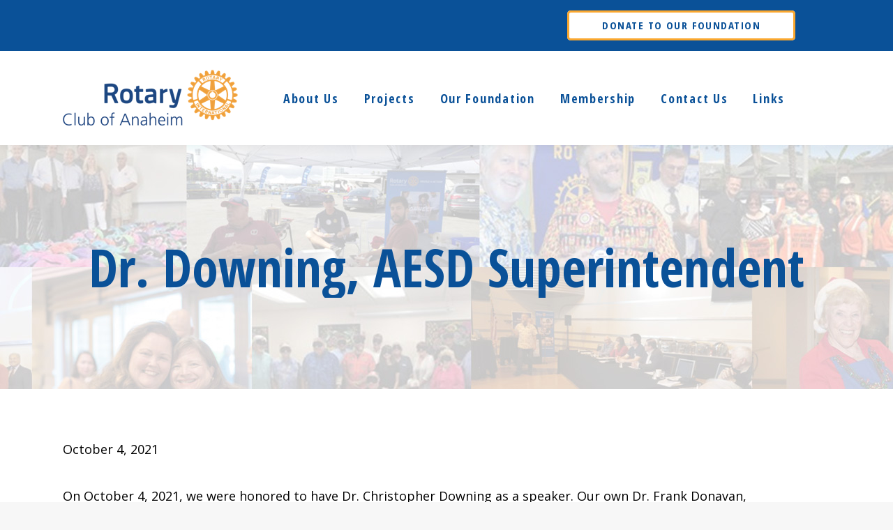

--- FILE ---
content_type: text/html; charset=UTF-8
request_url: https://www.anaheimrotary.org/dr-downing-aesd-superintendent/
body_size: 17861
content:
<!DOCTYPE html>
<!--[if !(IE 6) | !(IE 7) | !(IE 8)  ]><!-->
<html lang="en-US" class="no-js">
<!--<![endif]-->
<head>
	<meta charset="UTF-8" />
				<meta name="viewport" content="width=device-width, initial-scale=1, maximum-scale=1, user-scalable=0"/>
			<meta name="theme-color" content="#0a5198"/>	<link rel="profile" href="https://gmpg.org/xfn/11" />
	<meta name='robots' content='index, follow, max-image-preview:large, max-snippet:-1, max-video-preview:-1' />
	<style>img:is([sizes="auto" i], [sizes^="auto," i]) { contain-intrinsic-size: 3000px 1500px }</style>
	
	<!-- This site is optimized with the Yoast SEO plugin v22.9 - https://yoast.com/wordpress/plugins/seo/ -->
	<title>Dr. Downing, AESD Superintendent</title>
	<meta name="description" content="On October 04, 2021, Dr. Downing, AESD Superintendent, gave us an update on the school district." />
	<link rel="canonical" href="https://www.anaheimrotary.org/dr-downing-aesd-superintendent/" />
	<meta property="og:locale" content="en_US" />
	<meta property="og:type" content="article" />
	<meta property="og:title" content="Dr. Downing, AESD Superintendent" />
	<meta property="og:description" content="On October 04, 2021, Dr. Downing, AESD Superintendent, gave us an update on the school district." />
	<meta property="og:url" content="https://www.anaheimrotary.org/dr-downing-aesd-superintendent/" />
	<meta property="og:site_name" content="Rotary Anaheim" />
	<meta property="article:published_time" content="2021-10-04T20:04:13+00:00" />
	<meta property="article:modified_time" content="2022-12-28T01:05:45+00:00" />
	<meta property="og:image" content="https://www.anaheimrotary.org/wp-content/uploads/2021/10/DOWNING_CHRIS_848-2-1.jpg" />
	<meta property="og:image:width" content="249" />
	<meta property="og:image:height" content="300" />
	<meta property="og:image:type" content="image/jpeg" />
	<meta name="author" content="bgryglaszewski" />
	<meta name="twitter:card" content="summary_large_image" />
	<meta name="twitter:label1" content="Written by" />
	<meta name="twitter:data1" content="bgryglaszewski" />
	<meta name="twitter:label2" content="Est. reading time" />
	<meta name="twitter:data2" content="3 minutes" />
	<script type="application/ld+json" class="yoast-schema-graph">{"@context":"https://schema.org","@graph":[{"@type":"Article","@id":"https://www.anaheimrotary.org/dr-downing-aesd-superintendent/#article","isPartOf":{"@id":"https://www.anaheimrotary.org/dr-downing-aesd-superintendent/"},"author":{"name":"bgryglaszewski","@id":"https://www.anaheimrotary.org/#/schema/person/8f97f7afe38bd2b525f3ce3c9bf106f0"},"headline":"Dr. Downing, AESD Superintendent","datePublished":"2021-10-04T20:04:13+00:00","dateModified":"2022-12-28T01:05:45+00:00","mainEntityOfPage":{"@id":"https://www.anaheimrotary.org/dr-downing-aesd-superintendent/"},"wordCount":587,"publisher":{"@id":"https://www.anaheimrotary.org/#organization"},"image":{"@id":"https://www.anaheimrotary.org/dr-downing-aesd-superintendent/#primaryimage"},"thumbnailUrl":"https://www.anaheimrotary.org/wp-content/uploads/2021/10/DOWNING_CHRIS_848-2-1.jpg","articleSection":["Stories"],"inLanguage":"en-US"},{"@type":"WebPage","@id":"https://www.anaheimrotary.org/dr-downing-aesd-superintendent/","url":"https://www.anaheimrotary.org/dr-downing-aesd-superintendent/","name":"Dr. Downing, AESD Superintendent","isPartOf":{"@id":"https://www.anaheimrotary.org/#website"},"primaryImageOfPage":{"@id":"https://www.anaheimrotary.org/dr-downing-aesd-superintendent/#primaryimage"},"image":{"@id":"https://www.anaheimrotary.org/dr-downing-aesd-superintendent/#primaryimage"},"thumbnailUrl":"https://www.anaheimrotary.org/wp-content/uploads/2021/10/DOWNING_CHRIS_848-2-1.jpg","datePublished":"2021-10-04T20:04:13+00:00","dateModified":"2022-12-28T01:05:45+00:00","description":"On October 04, 2021, Dr. Downing, AESD Superintendent, gave us an update on the school district.","breadcrumb":{"@id":"https://www.anaheimrotary.org/dr-downing-aesd-superintendent/#breadcrumb"},"inLanguage":"en-US","potentialAction":[{"@type":"ReadAction","target":["https://www.anaheimrotary.org/dr-downing-aesd-superintendent/"]}]},{"@type":"ImageObject","inLanguage":"en-US","@id":"https://www.anaheimrotary.org/dr-downing-aesd-superintendent/#primaryimage","url":"https://www.anaheimrotary.org/wp-content/uploads/2021/10/DOWNING_CHRIS_848-2-1.jpg","contentUrl":"https://www.anaheimrotary.org/wp-content/uploads/2021/10/DOWNING_CHRIS_848-2-1.jpg","width":249,"height":300},{"@type":"BreadcrumbList","@id":"https://www.anaheimrotary.org/dr-downing-aesd-superintendent/#breadcrumb","itemListElement":[{"@type":"ListItem","position":1,"name":"Home","item":"https://www.anaheimrotary.org/"},{"@type":"ListItem","position":2,"name":"Dr. Downing, AESD Superintendent"}]},{"@type":"WebSite","@id":"https://www.anaheimrotary.org/#website","url":"https://www.anaheimrotary.org/","name":"Rotary Anaheim","description":"","publisher":{"@id":"https://www.anaheimrotary.org/#organization"},"potentialAction":[{"@type":"SearchAction","target":{"@type":"EntryPoint","urlTemplate":"https://www.anaheimrotary.org/?s={search_term_string}"},"query-input":"required name=search_term_string"}],"inLanguage":"en-US"},{"@type":"Organization","@id":"https://www.anaheimrotary.org/#organization","name":"Rotary Club of Anaheim","url":"https://www.anaheimrotary.org/","logo":{"@type":"ImageObject","inLanguage":"en-US","@id":"https://www.anaheimrotary.org/#/schema/logo/image/","url":"https://www.anaheimrotary.org/wp-content/uploads/2020/05/RA-Logo-2x.png","contentUrl":"https://www.anaheimrotary.org/wp-content/uploads/2020/05/RA-Logo-2x.png","width":502,"height":162,"caption":"Rotary Club of Anaheim"},"image":{"@id":"https://www.anaheimrotary.org/#/schema/logo/image/"}},{"@type":"Person","@id":"https://www.anaheimrotary.org/#/schema/person/8f97f7afe38bd2b525f3ce3c9bf106f0","name":"bgryglaszewski","image":{"@type":"ImageObject","inLanguage":"en-US","@id":"https://www.anaheimrotary.org/#/schema/person/image/","url":"https://secure.gravatar.com/avatar/a77a4887cb938269f411984e91cc1499288bd01ed703fbd4b966813ce6a6aedc?s=96&d=mm&r=g","contentUrl":"https://secure.gravatar.com/avatar/a77a4887cb938269f411984e91cc1499288bd01ed703fbd4b966813ce6a6aedc?s=96&d=mm&r=g","caption":"bgryglaszewski"}}]}</script>
	<!-- / Yoast SEO plugin. -->


<link rel='dns-prefetch' href='//fonts.googleapis.com' />
<link rel="alternate" type="application/rss+xml" title="Rotary Anaheim &raquo; Feed" href="https://www.anaheimrotary.org/feed/" />
<link rel="alternate" type="application/rss+xml" title="Rotary Anaheim &raquo; Comments Feed" href="https://www.anaheimrotary.org/comments/feed/" />
<link rel="alternate" type="application/rss+xml" title="Rotary Anaheim &raquo; Dr. Downing, AESD Superintendent Comments Feed" href="https://www.anaheimrotary.org/dr-downing-aesd-superintendent/feed/" />
<script>
window._wpemojiSettings = {"baseUrl":"https:\/\/s.w.org\/images\/core\/emoji\/16.0.1\/72x72\/","ext":".png","svgUrl":"https:\/\/s.w.org\/images\/core\/emoji\/16.0.1\/svg\/","svgExt":".svg","source":{"concatemoji":"https:\/\/www.anaheimrotary.org\/wp-includes\/js\/wp-emoji-release.min.js?ver=6.8.3"}};
/*! This file is auto-generated */
!function(s,n){var o,i,e;function c(e){try{var t={supportTests:e,timestamp:(new Date).valueOf()};sessionStorage.setItem(o,JSON.stringify(t))}catch(e){}}function p(e,t,n){e.clearRect(0,0,e.canvas.width,e.canvas.height),e.fillText(t,0,0);var t=new Uint32Array(e.getImageData(0,0,e.canvas.width,e.canvas.height).data),a=(e.clearRect(0,0,e.canvas.width,e.canvas.height),e.fillText(n,0,0),new Uint32Array(e.getImageData(0,0,e.canvas.width,e.canvas.height).data));return t.every(function(e,t){return e===a[t]})}function u(e,t){e.clearRect(0,0,e.canvas.width,e.canvas.height),e.fillText(t,0,0);for(var n=e.getImageData(16,16,1,1),a=0;a<n.data.length;a++)if(0!==n.data[a])return!1;return!0}function f(e,t,n,a){switch(t){case"flag":return n(e,"\ud83c\udff3\ufe0f\u200d\u26a7\ufe0f","\ud83c\udff3\ufe0f\u200b\u26a7\ufe0f")?!1:!n(e,"\ud83c\udde8\ud83c\uddf6","\ud83c\udde8\u200b\ud83c\uddf6")&&!n(e,"\ud83c\udff4\udb40\udc67\udb40\udc62\udb40\udc65\udb40\udc6e\udb40\udc67\udb40\udc7f","\ud83c\udff4\u200b\udb40\udc67\u200b\udb40\udc62\u200b\udb40\udc65\u200b\udb40\udc6e\u200b\udb40\udc67\u200b\udb40\udc7f");case"emoji":return!a(e,"\ud83e\udedf")}return!1}function g(e,t,n,a){var r="undefined"!=typeof WorkerGlobalScope&&self instanceof WorkerGlobalScope?new OffscreenCanvas(300,150):s.createElement("canvas"),o=r.getContext("2d",{willReadFrequently:!0}),i=(o.textBaseline="top",o.font="600 32px Arial",{});return e.forEach(function(e){i[e]=t(o,e,n,a)}),i}function t(e){var t=s.createElement("script");t.src=e,t.defer=!0,s.head.appendChild(t)}"undefined"!=typeof Promise&&(o="wpEmojiSettingsSupports",i=["flag","emoji"],n.supports={everything:!0,everythingExceptFlag:!0},e=new Promise(function(e){s.addEventListener("DOMContentLoaded",e,{once:!0})}),new Promise(function(t){var n=function(){try{var e=JSON.parse(sessionStorage.getItem(o));if("object"==typeof e&&"number"==typeof e.timestamp&&(new Date).valueOf()<e.timestamp+604800&&"object"==typeof e.supportTests)return e.supportTests}catch(e){}return null}();if(!n){if("undefined"!=typeof Worker&&"undefined"!=typeof OffscreenCanvas&&"undefined"!=typeof URL&&URL.createObjectURL&&"undefined"!=typeof Blob)try{var e="postMessage("+g.toString()+"("+[JSON.stringify(i),f.toString(),p.toString(),u.toString()].join(",")+"));",a=new Blob([e],{type:"text/javascript"}),r=new Worker(URL.createObjectURL(a),{name:"wpTestEmojiSupports"});return void(r.onmessage=function(e){c(n=e.data),r.terminate(),t(n)})}catch(e){}c(n=g(i,f,p,u))}t(n)}).then(function(e){for(var t in e)n.supports[t]=e[t],n.supports.everything=n.supports.everything&&n.supports[t],"flag"!==t&&(n.supports.everythingExceptFlag=n.supports.everythingExceptFlag&&n.supports[t]);n.supports.everythingExceptFlag=n.supports.everythingExceptFlag&&!n.supports.flag,n.DOMReady=!1,n.readyCallback=function(){n.DOMReady=!0}}).then(function(){return e}).then(function(){var e;n.supports.everything||(n.readyCallback(),(e=n.source||{}).concatemoji?t(e.concatemoji):e.wpemoji&&e.twemoji&&(t(e.twemoji),t(e.wpemoji)))}))}((window,document),window._wpemojiSettings);
</script>
<link rel='stylesheet' id='mec-select2-style-css' href='https://www.anaheimrotary.org/wp-content/plugins/modern-events-calendar/assets/packages/select2/select2.min.css?ver=6.8.3' media='all' />
<link rel='stylesheet' id='mec-font-icons-css' href='https://www.anaheimrotary.org/wp-content/plugins/modern-events-calendar/assets/css/iconfonts.css?ver=6.8.3' media='all' />
<link rel='stylesheet' id='mec-frontend-style-css' href='https://www.anaheimrotary.org/wp-content/plugins/modern-events-calendar/assets/css/frontend.min.css?ver=5.4.6' media='all' />
<link rel='stylesheet' id='mec-tooltip-style-css' href='https://www.anaheimrotary.org/wp-content/plugins/modern-events-calendar/assets/packages/tooltip/tooltip.css?ver=6.8.3' media='all' />
<link rel='stylesheet' id='mec-tooltip-shadow-style-css' href='https://www.anaheimrotary.org/wp-content/plugins/modern-events-calendar/assets/packages/tooltip/tooltipster-sideTip-shadow.min.css?ver=6.8.3' media='all' />
<link rel='stylesheet' id='mec-featherlight-style-css' href='https://www.anaheimrotary.org/wp-content/plugins/modern-events-calendar/assets/packages/featherlight/featherlight.css?ver=6.8.3' media='all' />
<link rel='stylesheet' id='mec-google-fonts-css' href='//fonts.googleapis.com/css?family=Montserrat%3A400%2C700%7CRoboto%3A100%2C300%2C400%2C700&#038;ver=6.8.3' media='all' />
<link rel='stylesheet' id='mec-dynamic-styles-css' href='https://www.anaheimrotary.org/wp-content/plugins/modern-events-calendar/assets/css/dyncss.css?ver=6.8.3' media='all' />
<style id='mec-dynamic-styles-inline-css'>
.mec-timeline-month-divider,  .mec-wrap.colorskin-custom .mec-totalcal-box .mec-totalcal-view span:hover,.mec-wrap.colorskin-custom .mec-calendar.mec-event-calendar-classic .mec-selected-day,.mec-wrap.colorskin-custom .mec-color, .mec-wrap.colorskin-custom .mec-event-sharing-wrap .mec-event-sharing > li:hover a, .mec-wrap.colorskin-custom .mec-color-hover:hover, .mec-wrap.colorskin-custom .mec-color-before *:before ,.mec-wrap.colorskin-custom .mec-widget .mec-event-grid-classic.owl-carousel .owl-nav i,.mec-wrap.colorskin-custom .mec-event-list-classic a.magicmore:hover,.mec-wrap.colorskin-custom .mec-event-grid-simple:hover .mec-event-title,.mec-wrap.colorskin-custom .mec-single-event .mec-event-meta dd.mec-events-event-categories:before,.mec-wrap.colorskin-custom .mec-single-event-date:before,.mec-wrap.colorskin-custom .mec-single-event-time:before,.mec-wrap.colorskin-custom .mec-events-meta-group.mec-events-meta-group-venue:before,.mec-wrap.colorskin-custom .mec-calendar .mec-calendar-side .mec-previous-month i,.mec-wrap.colorskin-custom .mec-calendar .mec-calendar-side .mec-next-month,.mec-wrap.colorskin-custom .mec-calendar .mec-calendar-side .mec-previous-month:hover,.mec-wrap.colorskin-custom .mec-calendar .mec-calendar-side .mec-next-month:hover,.mec-wrap.colorskin-custom .mec-calendar.mec-event-calendar-classic dt.mec-selected-day:hover,.mec-wrap.colorskin-custom .mec-infowindow-wp h5 a:hover, .colorskin-custom .mec-events-meta-group-countdown .mec-end-counts h3,.mec-calendar .mec-calendar-side .mec-next-month i,.mec-wrap .mec-totalcal-box i,.mec-calendar .mec-event-article .mec-event-title a:hover,.mec-attendees-list-details .mec-attendee-profile-link a:hover,.mec-wrap.colorskin-custom .mec-next-event-details li i, .mec-next-event-details i:before, .mec-marker-infowindow-wp .mec-marker-infowindow-count, .mec-next-event-details a,.mec-wrap.colorskin-custom .mec-events-masonry-cats a.mec-masonry-cat-selected,.lity .mec-color,.lity .mec-color-before :before,.lity .mec-color-hover:hover,.lity .mec-wrap .mec-color,.lity .mec-wrap .mec-color-before :before,.lity .mec-wrap .mec-color-hover:hover,.leaflet-popup-content .mec-color,.leaflet-popup-content .mec-color-before :before,.leaflet-popup-content .mec-color-hover:hover,.leaflet-popup-content .mec-wrap .mec-color,.leaflet-popup-content .mec-wrap .mec-color-before :before,.leaflet-popup-content .mec-wrap .mec-color-hover:hover, .mec-calendar.mec-calendar-daily .mec-calendar-d-table .mec-daily-view-day.mec-daily-view-day-active.mec-color, .mec-map-boxshow div .mec-map-view-event-detail.mec-event-detail i,.mec-map-boxshow div .mec-map-view-event-detail.mec-event-detail:hover,.mec-map-boxshow .mec-color,.mec-map-boxshow .mec-color-before :before,.mec-map-boxshow .mec-color-hover:hover,.mec-map-boxshow .mec-wrap .mec-color,.mec-map-boxshow .mec-wrap .mec-color-before :before,.mec-map-boxshow .mec-wrap .mec-color-hover:hover{color: #0a5198}.mec-wrap .mec-map-lightbox-wp.mec-event-list-classic .mec-event-date,.mec-wrap.colorskin-custom .mec-event-sharing .mec-event-share:hover .event-sharing-icon,.mec-wrap.colorskin-custom .mec-event-grid-clean .mec-event-date,.mec-wrap.colorskin-custom .mec-event-list-modern .mec-event-sharing > li:hover a i,.mec-wrap.colorskin-custom .mec-event-list-modern .mec-event-sharing .mec-event-share:hover .mec-event-sharing-icon,.mec-wrap.colorskin-custom .mec-event-list-modern .mec-event-sharing li:hover a i,.mec-wrap.colorskin-custom .mec-calendar:not(.mec-event-calendar-classic) .mec-selected-day,.mec-wrap.colorskin-custom .mec-calendar .mec-selected-day:hover,.mec-wrap.colorskin-custom .mec-calendar .mec-calendar-row  dt.mec-has-event:hover,.mec-wrap.colorskin-custom .mec-calendar .mec-has-event:after, .mec-wrap.colorskin-custom .mec-bg-color, .mec-wrap.colorskin-custom .mec-bg-color-hover:hover, .colorskin-custom .mec-event-sharing-wrap:hover > li, .mec-wrap.colorskin-custom .mec-totalcal-box .mec-totalcal-view span.mec-totalcalview-selected,.mec-wrap .flip-clock-wrapper ul li a div div.inn,.mec-wrap .mec-totalcal-box .mec-totalcal-view span.mec-totalcalview-selected,.event-carousel-type1-head .mec-event-date-carousel,.mec-event-countdown-style3 .mec-event-date,#wrap .mec-wrap article.mec-event-countdown-style1,.mec-event-countdown-style1 .mec-event-countdown-part3 a.mec-event-button,.mec-wrap .mec-event-countdown-style2,.mec-map-get-direction-btn-cnt input[type="submit"],.mec-booking button,span.mec-marker-wrap,.mec-wrap.colorskin-custom .mec-timeline-events-container .mec-timeline-event-date:before{background-color: #0a5198;}.mec-timeline-month-divider, .mec-wrap.colorskin-custom .mec-single-event .mec-speakers-details ul li .mec-speaker-avatar a:hover img,.mec-wrap.colorskin-custom .mec-event-list-modern .mec-event-sharing > li:hover a i,.mec-wrap.colorskin-custom .mec-event-list-modern .mec-event-sharing .mec-event-share:hover .mec-event-sharing-icon,.mec-wrap.colorskin-custom .mec-event-list-standard .mec-month-divider span:before,.mec-wrap.colorskin-custom .mec-single-event .mec-social-single:before,.mec-wrap.colorskin-custom .mec-single-event .mec-frontbox-title:before,.mec-wrap.colorskin-custom .mec-calendar .mec-calendar-events-side .mec-table-side-day, .mec-wrap.colorskin-custom .mec-border-color, .mec-wrap.colorskin-custom .mec-border-color-hover:hover, .colorskin-custom .mec-single-event .mec-frontbox-title:before, .colorskin-custom .mec-single-event .mec-events-meta-group-booking form > h4:before, .mec-wrap.colorskin-custom .mec-totalcal-box .mec-totalcal-view span.mec-totalcalview-selected,.mec-wrap .mec-totalcal-box .mec-totalcal-view span.mec-totalcalview-selected,.event-carousel-type1-head .mec-event-date-carousel:after,.mec-wrap.colorskin-custom .mec-events-masonry-cats a.mec-masonry-cat-selected, .mec-marker-infowindow-wp .mec-marker-infowindow-count, .mec-wrap.colorskin-custom .mec-events-masonry-cats a:hover{border-color: #0a5198;}.mec-wrap.colorskin-custom .mec-event-countdown-style3 .mec-event-date:after,.mec-wrap.colorskin-custom .mec-month-divider span:before{border-bottom-color:#0a5198;}.mec-wrap.colorskin-custom  article.mec-event-countdown-style1 .mec-event-countdown-part2:after{border-color: transparent transparent transparent #0a5198;}.mec-wrap.colorskin-custom .mec-box-shadow-color { box-shadow: 0 4px 22px -7px #0a5198;}.mec-events-timeline-wrap:before, .mec-wrap.colorskin-custom .mec-timeline-event-local-time, .mec-wrap.colorskin-custom .mec-timeline-event-time ,.mec-wrap.colorskin-custom .mec-timeline-event-location { background: rgba(10,81,152,.11);}.mec-wrap.colorskin-custom .mec-timeline-events-container .mec-timeline-event-date:after { background: rgba(10,81,152,.3);}
</style>
<link rel='stylesheet' id='mec-lity-style-css' href='https://www.anaheimrotary.org/wp-content/plugins/modern-events-calendar/assets/packages/lity/lity.min.css?ver=6.8.3' media='all' />
<style id='wp-emoji-styles-inline-css'>

	img.wp-smiley, img.emoji {
		display: inline !important;
		border: none !important;
		box-shadow: none !important;
		height: 1em !important;
		width: 1em !important;
		margin: 0 0.07em !important;
		vertical-align: -0.1em !important;
		background: none !important;
		padding: 0 !important;
	}
</style>
<link rel='stylesheet' id='wp-block-library-css' href='https://www.anaheimrotary.org/wp-includes/css/dist/block-library/style.min.css?ver=6.8.3' media='all' />
<style id='wp-block-library-theme-inline-css'>
.wp-block-audio :where(figcaption){color:#555;font-size:13px;text-align:center}.is-dark-theme .wp-block-audio :where(figcaption){color:#ffffffa6}.wp-block-audio{margin:0 0 1em}.wp-block-code{border:1px solid #ccc;border-radius:4px;font-family:Menlo,Consolas,monaco,monospace;padding:.8em 1em}.wp-block-embed :where(figcaption){color:#555;font-size:13px;text-align:center}.is-dark-theme .wp-block-embed :where(figcaption){color:#ffffffa6}.wp-block-embed{margin:0 0 1em}.blocks-gallery-caption{color:#555;font-size:13px;text-align:center}.is-dark-theme .blocks-gallery-caption{color:#ffffffa6}:root :where(.wp-block-image figcaption){color:#555;font-size:13px;text-align:center}.is-dark-theme :root :where(.wp-block-image figcaption){color:#ffffffa6}.wp-block-image{margin:0 0 1em}.wp-block-pullquote{border-bottom:4px solid;border-top:4px solid;color:currentColor;margin-bottom:1.75em}.wp-block-pullquote cite,.wp-block-pullquote footer,.wp-block-pullquote__citation{color:currentColor;font-size:.8125em;font-style:normal;text-transform:uppercase}.wp-block-quote{border-left:.25em solid;margin:0 0 1.75em;padding-left:1em}.wp-block-quote cite,.wp-block-quote footer{color:currentColor;font-size:.8125em;font-style:normal;position:relative}.wp-block-quote:where(.has-text-align-right){border-left:none;border-right:.25em solid;padding-left:0;padding-right:1em}.wp-block-quote:where(.has-text-align-center){border:none;padding-left:0}.wp-block-quote.is-large,.wp-block-quote.is-style-large,.wp-block-quote:where(.is-style-plain){border:none}.wp-block-search .wp-block-search__label{font-weight:700}.wp-block-search__button{border:1px solid #ccc;padding:.375em .625em}:where(.wp-block-group.has-background){padding:1.25em 2.375em}.wp-block-separator.has-css-opacity{opacity:.4}.wp-block-separator{border:none;border-bottom:2px solid;margin-left:auto;margin-right:auto}.wp-block-separator.has-alpha-channel-opacity{opacity:1}.wp-block-separator:not(.is-style-wide):not(.is-style-dots){width:100px}.wp-block-separator.has-background:not(.is-style-dots){border-bottom:none;height:1px}.wp-block-separator.has-background:not(.is-style-wide):not(.is-style-dots){height:2px}.wp-block-table{margin:0 0 1em}.wp-block-table td,.wp-block-table th{word-break:normal}.wp-block-table :where(figcaption){color:#555;font-size:13px;text-align:center}.is-dark-theme .wp-block-table :where(figcaption){color:#ffffffa6}.wp-block-video :where(figcaption){color:#555;font-size:13px;text-align:center}.is-dark-theme .wp-block-video :where(figcaption){color:#ffffffa6}.wp-block-video{margin:0 0 1em}:root :where(.wp-block-template-part.has-background){margin-bottom:0;margin-top:0;padding:1.25em 2.375em}
</style>
<style id='classic-theme-styles-inline-css'>
/*! This file is auto-generated */
.wp-block-button__link{color:#fff;background-color:#32373c;border-radius:9999px;box-shadow:none;text-decoration:none;padding:calc(.667em + 2px) calc(1.333em + 2px);font-size:1.125em}.wp-block-file__button{background:#32373c;color:#fff;text-decoration:none}
</style>
<style id='global-styles-inline-css'>
:root{--wp--preset--aspect-ratio--square: 1;--wp--preset--aspect-ratio--4-3: 4/3;--wp--preset--aspect-ratio--3-4: 3/4;--wp--preset--aspect-ratio--3-2: 3/2;--wp--preset--aspect-ratio--2-3: 2/3;--wp--preset--aspect-ratio--16-9: 16/9;--wp--preset--aspect-ratio--9-16: 9/16;--wp--preset--color--black: #000000;--wp--preset--color--cyan-bluish-gray: #abb8c3;--wp--preset--color--white: #FFF;--wp--preset--color--pale-pink: #f78da7;--wp--preset--color--vivid-red: #cf2e2e;--wp--preset--color--luminous-vivid-orange: #ff6900;--wp--preset--color--luminous-vivid-amber: #fcb900;--wp--preset--color--light-green-cyan: #7bdcb5;--wp--preset--color--vivid-green-cyan: #00d084;--wp--preset--color--pale-cyan-blue: #8ed1fc;--wp--preset--color--vivid-cyan-blue: #0693e3;--wp--preset--color--vivid-purple: #9b51e0;--wp--preset--color--accent: #0a5198;--wp--preset--color--dark-gray: #111;--wp--preset--color--light-gray: #767676;--wp--preset--gradient--vivid-cyan-blue-to-vivid-purple: linear-gradient(135deg,rgba(6,147,227,1) 0%,rgb(155,81,224) 100%);--wp--preset--gradient--light-green-cyan-to-vivid-green-cyan: linear-gradient(135deg,rgb(122,220,180) 0%,rgb(0,208,130) 100%);--wp--preset--gradient--luminous-vivid-amber-to-luminous-vivid-orange: linear-gradient(135deg,rgba(252,185,0,1) 0%,rgba(255,105,0,1) 100%);--wp--preset--gradient--luminous-vivid-orange-to-vivid-red: linear-gradient(135deg,rgba(255,105,0,1) 0%,rgb(207,46,46) 100%);--wp--preset--gradient--very-light-gray-to-cyan-bluish-gray: linear-gradient(135deg,rgb(238,238,238) 0%,rgb(169,184,195) 100%);--wp--preset--gradient--cool-to-warm-spectrum: linear-gradient(135deg,rgb(74,234,220) 0%,rgb(151,120,209) 20%,rgb(207,42,186) 40%,rgb(238,44,130) 60%,rgb(251,105,98) 80%,rgb(254,248,76) 100%);--wp--preset--gradient--blush-light-purple: linear-gradient(135deg,rgb(255,206,236) 0%,rgb(152,150,240) 100%);--wp--preset--gradient--blush-bordeaux: linear-gradient(135deg,rgb(254,205,165) 0%,rgb(254,45,45) 50%,rgb(107,0,62) 100%);--wp--preset--gradient--luminous-dusk: linear-gradient(135deg,rgb(255,203,112) 0%,rgb(199,81,192) 50%,rgb(65,88,208) 100%);--wp--preset--gradient--pale-ocean: linear-gradient(135deg,rgb(255,245,203) 0%,rgb(182,227,212) 50%,rgb(51,167,181) 100%);--wp--preset--gradient--electric-grass: linear-gradient(135deg,rgb(202,248,128) 0%,rgb(113,206,126) 100%);--wp--preset--gradient--midnight: linear-gradient(135deg,rgb(2,3,129) 0%,rgb(40,116,252) 100%);--wp--preset--font-size--small: 13px;--wp--preset--font-size--medium: 20px;--wp--preset--font-size--large: 36px;--wp--preset--font-size--x-large: 42px;--wp--preset--spacing--20: 0.44rem;--wp--preset--spacing--30: 0.67rem;--wp--preset--spacing--40: 1rem;--wp--preset--spacing--50: 1.5rem;--wp--preset--spacing--60: 2.25rem;--wp--preset--spacing--70: 3.38rem;--wp--preset--spacing--80: 5.06rem;--wp--preset--shadow--natural: 6px 6px 9px rgba(0, 0, 0, 0.2);--wp--preset--shadow--deep: 12px 12px 50px rgba(0, 0, 0, 0.4);--wp--preset--shadow--sharp: 6px 6px 0px rgba(0, 0, 0, 0.2);--wp--preset--shadow--outlined: 6px 6px 0px -3px rgba(255, 255, 255, 1), 6px 6px rgba(0, 0, 0, 1);--wp--preset--shadow--crisp: 6px 6px 0px rgba(0, 0, 0, 1);}:where(.is-layout-flex){gap: 0.5em;}:where(.is-layout-grid){gap: 0.5em;}body .is-layout-flex{display: flex;}.is-layout-flex{flex-wrap: wrap;align-items: center;}.is-layout-flex > :is(*, div){margin: 0;}body .is-layout-grid{display: grid;}.is-layout-grid > :is(*, div){margin: 0;}:where(.wp-block-columns.is-layout-flex){gap: 2em;}:where(.wp-block-columns.is-layout-grid){gap: 2em;}:where(.wp-block-post-template.is-layout-flex){gap: 1.25em;}:where(.wp-block-post-template.is-layout-grid){gap: 1.25em;}.has-black-color{color: var(--wp--preset--color--black) !important;}.has-cyan-bluish-gray-color{color: var(--wp--preset--color--cyan-bluish-gray) !important;}.has-white-color{color: var(--wp--preset--color--white) !important;}.has-pale-pink-color{color: var(--wp--preset--color--pale-pink) !important;}.has-vivid-red-color{color: var(--wp--preset--color--vivid-red) !important;}.has-luminous-vivid-orange-color{color: var(--wp--preset--color--luminous-vivid-orange) !important;}.has-luminous-vivid-amber-color{color: var(--wp--preset--color--luminous-vivid-amber) !important;}.has-light-green-cyan-color{color: var(--wp--preset--color--light-green-cyan) !important;}.has-vivid-green-cyan-color{color: var(--wp--preset--color--vivid-green-cyan) !important;}.has-pale-cyan-blue-color{color: var(--wp--preset--color--pale-cyan-blue) !important;}.has-vivid-cyan-blue-color{color: var(--wp--preset--color--vivid-cyan-blue) !important;}.has-vivid-purple-color{color: var(--wp--preset--color--vivid-purple) !important;}.has-black-background-color{background-color: var(--wp--preset--color--black) !important;}.has-cyan-bluish-gray-background-color{background-color: var(--wp--preset--color--cyan-bluish-gray) !important;}.has-white-background-color{background-color: var(--wp--preset--color--white) !important;}.has-pale-pink-background-color{background-color: var(--wp--preset--color--pale-pink) !important;}.has-vivid-red-background-color{background-color: var(--wp--preset--color--vivid-red) !important;}.has-luminous-vivid-orange-background-color{background-color: var(--wp--preset--color--luminous-vivid-orange) !important;}.has-luminous-vivid-amber-background-color{background-color: var(--wp--preset--color--luminous-vivid-amber) !important;}.has-light-green-cyan-background-color{background-color: var(--wp--preset--color--light-green-cyan) !important;}.has-vivid-green-cyan-background-color{background-color: var(--wp--preset--color--vivid-green-cyan) !important;}.has-pale-cyan-blue-background-color{background-color: var(--wp--preset--color--pale-cyan-blue) !important;}.has-vivid-cyan-blue-background-color{background-color: var(--wp--preset--color--vivid-cyan-blue) !important;}.has-vivid-purple-background-color{background-color: var(--wp--preset--color--vivid-purple) !important;}.has-black-border-color{border-color: var(--wp--preset--color--black) !important;}.has-cyan-bluish-gray-border-color{border-color: var(--wp--preset--color--cyan-bluish-gray) !important;}.has-white-border-color{border-color: var(--wp--preset--color--white) !important;}.has-pale-pink-border-color{border-color: var(--wp--preset--color--pale-pink) !important;}.has-vivid-red-border-color{border-color: var(--wp--preset--color--vivid-red) !important;}.has-luminous-vivid-orange-border-color{border-color: var(--wp--preset--color--luminous-vivid-orange) !important;}.has-luminous-vivid-amber-border-color{border-color: var(--wp--preset--color--luminous-vivid-amber) !important;}.has-light-green-cyan-border-color{border-color: var(--wp--preset--color--light-green-cyan) !important;}.has-vivid-green-cyan-border-color{border-color: var(--wp--preset--color--vivid-green-cyan) !important;}.has-pale-cyan-blue-border-color{border-color: var(--wp--preset--color--pale-cyan-blue) !important;}.has-vivid-cyan-blue-border-color{border-color: var(--wp--preset--color--vivid-cyan-blue) !important;}.has-vivid-purple-border-color{border-color: var(--wp--preset--color--vivid-purple) !important;}.has-vivid-cyan-blue-to-vivid-purple-gradient-background{background: var(--wp--preset--gradient--vivid-cyan-blue-to-vivid-purple) !important;}.has-light-green-cyan-to-vivid-green-cyan-gradient-background{background: var(--wp--preset--gradient--light-green-cyan-to-vivid-green-cyan) !important;}.has-luminous-vivid-amber-to-luminous-vivid-orange-gradient-background{background: var(--wp--preset--gradient--luminous-vivid-amber-to-luminous-vivid-orange) !important;}.has-luminous-vivid-orange-to-vivid-red-gradient-background{background: var(--wp--preset--gradient--luminous-vivid-orange-to-vivid-red) !important;}.has-very-light-gray-to-cyan-bluish-gray-gradient-background{background: var(--wp--preset--gradient--very-light-gray-to-cyan-bluish-gray) !important;}.has-cool-to-warm-spectrum-gradient-background{background: var(--wp--preset--gradient--cool-to-warm-spectrum) !important;}.has-blush-light-purple-gradient-background{background: var(--wp--preset--gradient--blush-light-purple) !important;}.has-blush-bordeaux-gradient-background{background: var(--wp--preset--gradient--blush-bordeaux) !important;}.has-luminous-dusk-gradient-background{background: var(--wp--preset--gradient--luminous-dusk) !important;}.has-pale-ocean-gradient-background{background: var(--wp--preset--gradient--pale-ocean) !important;}.has-electric-grass-gradient-background{background: var(--wp--preset--gradient--electric-grass) !important;}.has-midnight-gradient-background{background: var(--wp--preset--gradient--midnight) !important;}.has-small-font-size{font-size: var(--wp--preset--font-size--small) !important;}.has-medium-font-size{font-size: var(--wp--preset--font-size--medium) !important;}.has-large-font-size{font-size: var(--wp--preset--font-size--large) !important;}.has-x-large-font-size{font-size: var(--wp--preset--font-size--x-large) !important;}
:where(.wp-block-post-template.is-layout-flex){gap: 1.25em;}:where(.wp-block-post-template.is-layout-grid){gap: 1.25em;}
:where(.wp-block-columns.is-layout-flex){gap: 2em;}:where(.wp-block-columns.is-layout-grid){gap: 2em;}
:root :where(.wp-block-pullquote){font-size: 1.5em;line-height: 1.6;}
</style>
<link rel='stylesheet' id='the7-font-css' href='https://www.anaheimrotary.org/wp-content/themes/dt-the7/fonts/icomoon-the7-font/icomoon-the7-font.min.css?ver=12.7.1' media='all' />
<link rel='stylesheet' id='the7-Defaults-css' href='https://www.anaheimrotary.org/wp-content/uploads/smile_fonts/Defaults/Defaults.css?ver=6.8.3' media='all' />
<link rel='stylesheet' id='js_composer_front-css' href='https://www.anaheimrotary.org/wp-content/plugins/js_composer/assets/css/js_composer.min.css?ver=7.7.2' media='all' />
<link rel='stylesheet' id='dt-web-fonts-css' href='https://fonts.googleapis.com/css?family=Roboto:400,500,600,700%7CRoboto+Condensed:400,600,700%7COpen+Sans+Condensed:300,400,600,700%7COpen+Sans:400,600,700' media='all' />
<link rel='stylesheet' id='dt-main-css' href='https://www.anaheimrotary.org/wp-content/themes/dt-the7/css/main.min.css?ver=12.7.1' media='all' />
<link rel='stylesheet' id='the7-custom-scrollbar-css' href='https://www.anaheimrotary.org/wp-content/themes/dt-the7/lib/custom-scrollbar/custom-scrollbar.min.css?ver=12.7.1' media='all' />
<link rel='stylesheet' id='the7-wpbakery-css' href='https://www.anaheimrotary.org/wp-content/themes/dt-the7/css/wpbakery.min.css?ver=12.7.1' media='all' />
<link rel='stylesheet' id='the7-css-vars-css' href='https://www.anaheimrotary.org/wp-content/uploads/the7-css/css-vars.css?ver=2360d490e31d' media='all' />
<link rel='stylesheet' id='dt-custom-css' href='https://www.anaheimrotary.org/wp-content/uploads/the7-css/custom.css?ver=2360d490e31d' media='all' />
<link rel='stylesheet' id='dt-media-css' href='https://www.anaheimrotary.org/wp-content/uploads/the7-css/media.css?ver=2360d490e31d' media='all' />
<link rel='stylesheet' id='the7-mega-menu-css' href='https://www.anaheimrotary.org/wp-content/uploads/the7-css/mega-menu.css?ver=2360d490e31d' media='all' />
<link rel='stylesheet' id='the7-elements-css' href='https://www.anaheimrotary.org/wp-content/uploads/the7-css/post-type-dynamic.css?ver=2360d490e31d' media='all' />
<link rel='stylesheet' id='style-css' href='https://www.anaheimrotary.org/wp-content/themes/rotary-anaheim/style.css?ver=12.7.1' media='all' />
<link rel='stylesheet' id='ultimate-vc-addons-style-css' href='https://www.anaheimrotary.org/wp-content/plugins/Ultimate_VC_Addons/assets/min-css/style.min.css?ver=3.19.19' media='all' />
<link rel='stylesheet' id='ultimate-vc-addons-btn-css' href='https://www.anaheimrotary.org/wp-content/plugins/Ultimate_VC_Addons/assets/min-css/advanced-buttons.min.css?ver=3.19.19' media='all' />
<link rel='stylesheet' id='rotary_anaheim-styles-css' href='https://www.anaheimrotary.org/wp-content/themes/rotary-anaheim/assets/css/styles.css?ver=2.0.3' media='all' />
<script src="https://www.anaheimrotary.org/wp-includes/js/jquery/jquery.min.js?ver=3.7.1" id="jquery-core-js"></script>
<script src="https://www.anaheimrotary.org/wp-includes/js/jquery/jquery-migrate.min.js?ver=3.4.1" id="jquery-migrate-js"></script>
<script src="https://www.anaheimrotary.org/wp-content/plugins/modern-events-calendar/assets/js/jquery.typewatch.js?ver=6.8.3" id="mec-typekit-script-js"></script>
<script src="https://www.anaheimrotary.org/wp-content/plugins/modern-events-calendar/assets/packages/featherlight/featherlight.js?ver=6.8.3" id="mec-featherlight-script-js"></script>
<script src="https://www.anaheimrotary.org/wp-content/plugins/modern-events-calendar/assets/packages/select2/select2.full.min.js?ver=6.8.3" id="mec-select2-script-js"></script>
<script id="mec-frontend-script-js-extra">
var mecdata = {"day":"day","days":"days","hour":"hour","hours":"hours","minute":"minute","minutes":"minutes","second":"second","seconds":"seconds","elementor_edit_mode":"no","recapcha_key":"","ajax_url":"https:\/\/www.anaheimrotary.org\/wp-admin\/admin-ajax.php","fes_nonce":"9f2bce3c9e","current_year":"2026","datepicker_format":"yy-mm-dd"};
</script>
<script src="https://www.anaheimrotary.org/wp-content/plugins/modern-events-calendar/assets/js/frontend.js?ver=5.4.6" id="mec-frontend-script-js"></script>
<script src="https://www.anaheimrotary.org/wp-content/plugins/modern-events-calendar/assets/packages/tooltip/tooltip.js?ver=6.8.3" id="mec-tooltip-script-js"></script>
<script src="https://www.anaheimrotary.org/wp-content/plugins/modern-events-calendar/assets/js/events.js?ver=5.4.6" id="mec-events-script-js"></script>
<script src="https://www.anaheimrotary.org/wp-content/plugins/modern-events-calendar/assets/packages/lity/lity.min.js?ver=6.8.3" id="mec-lity-script-js"></script>
<script src="https://www.anaheimrotary.org/wp-content/plugins/modern-events-calendar/assets/packages/colorbrightness/colorbrightness.min.js?ver=6.8.3" id="mec-colorbrightness-script-js"></script>
<script src="https://www.anaheimrotary.org/wp-content/plugins/modern-events-calendar/assets/packages/owl-carousel/owl.carousel.min.js?ver=6.8.3" id="mec-owl-carousel-script-js"></script>
<script id="dt-above-fold-js-extra">
var dtLocal = {"themeUrl":"https:\/\/www.anaheimrotary.org\/wp-content\/themes\/dt-the7","passText":"To view this protected post, enter the password below:","moreButtonText":{"loading":"Loading...","loadMore":"Load more"},"postID":"1430","ajaxurl":"https:\/\/www.anaheimrotary.org\/wp-admin\/admin-ajax.php","REST":{"baseUrl":"https:\/\/www.anaheimrotary.org\/wp-json\/the7\/v1","endpoints":{"sendMail":"\/send-mail"}},"contactMessages":{"required":"One or more fields have an error. Please check and try again.","terms":"Please accept the privacy policy.","fillTheCaptchaError":"Please, fill the captcha."},"captchaSiteKey":"","ajaxNonce":"d3d97e20b9","pageData":"","themeSettings":{"smoothScroll":"off","lazyLoading":false,"desktopHeader":{"height":135},"ToggleCaptionEnabled":"disabled","ToggleCaption":"Navigation","floatingHeader":{"showAfter":140,"showMenu":true,"height":135,"logo":{"showLogo":true,"html":"<img class=\" preload-me\" src=\"https:\/\/www.anaheimrotary.org\/wp-content\/uploads\/2020\/05\/RA-Logo.png\" srcset=\"https:\/\/www.anaheimrotary.org\/wp-content\/uploads\/2020\/05\/RA-Logo.png 251w, https:\/\/www.anaheimrotary.org\/wp-content\/uploads\/2020\/05\/RA-Logo-2x.png 502w\" width=\"251\" height=\"81\"   sizes=\"251px\" alt=\"Rotary Anaheim\" \/>","url":"https:\/\/www.anaheimrotary.org\/"}},"topLine":{"floatingTopLine":{"logo":{"showLogo":false,"html":""}}},"mobileHeader":{"firstSwitchPoint":1050,"secondSwitchPoint":778,"firstSwitchPointHeight":110,"secondSwitchPointHeight":110,"mobileToggleCaptionEnabled":"disabled","mobileToggleCaption":"Menu"},"stickyMobileHeaderFirstSwitch":{"logo":{"html":"<img class=\" preload-me\" src=\"https:\/\/www.anaheimrotary.org\/wp-content\/uploads\/2020\/05\/RA-Logo-web.png\" srcset=\"https:\/\/www.anaheimrotary.org\/wp-content\/uploads\/2020\/05\/RA-Logo-web.png 200w, https:\/\/www.anaheimrotary.org\/wp-content\/uploads\/2020\/05\/RA-Logo-web.png 200w\" width=\"200\" height=\"65\"   sizes=\"200px\" alt=\"Rotary Anaheim\" \/>"}},"stickyMobileHeaderSecondSwitch":{"logo":{"html":"<img class=\" preload-me\" src=\"https:\/\/www.anaheimrotary.org\/wp-content\/uploads\/2020\/05\/RA-Logo-web.png\" srcset=\"https:\/\/www.anaheimrotary.org\/wp-content\/uploads\/2020\/05\/RA-Logo-web.png 200w, https:\/\/www.anaheimrotary.org\/wp-content\/uploads\/2020\/05\/RA-Logo-web.png 200w\" width=\"200\" height=\"65\"   sizes=\"200px\" alt=\"Rotary Anaheim\" \/>"}},"sidebar":{"switchPoint":990},"boxedWidth":"1340px"},"VCMobileScreenWidth":"768"};
var dtShare = {"shareButtonText":{"facebook":"Share on Facebook","twitter":"Share on X","pinterest":"Pin it","linkedin":"Share on Linkedin","whatsapp":"Share on Whatsapp"},"overlayOpacity":"85"};
</script>
<script src="https://www.anaheimrotary.org/wp-content/themes/dt-the7/js/above-the-fold.min.js?ver=12.7.1" id="dt-above-fold-js"></script>
<script src="https://www.anaheimrotary.org/wp-content/plugins/Ultimate_VC_Addons/assets/min-js/ultimate-params.min.js?ver=3.19.19" id="ultimate-vc-addons-params-js"></script>
<script src="https://www.anaheimrotary.org/wp-content/plugins/Ultimate_VC_Addons/assets/min-js/custom.min.js?ver=3.19.19" id="ultimate-vc-addons-custom-js"></script>
<script></script><link rel="https://api.w.org/" href="https://www.anaheimrotary.org/wp-json/" /><link rel="alternate" title="JSON" type="application/json" href="https://www.anaheimrotary.org/wp-json/wp/v2/posts/1430" /><link rel="EditURI" type="application/rsd+xml" title="RSD" href="https://www.anaheimrotary.org/xmlrpc.php?rsd" />
<meta name="generator" content="WordPress 6.8.3" />
<link rel='shortlink' href='https://www.anaheimrotary.org/?p=1430' />
<link rel="alternate" title="oEmbed (JSON)" type="application/json+oembed" href="https://www.anaheimrotary.org/wp-json/oembed/1.0/embed?url=https%3A%2F%2Fwww.anaheimrotary.org%2Fdr-downing-aesd-superintendent%2F" />
<link rel="alternate" title="oEmbed (XML)" type="text/xml+oembed" href="https://www.anaheimrotary.org/wp-json/oembed/1.0/embed?url=https%3A%2F%2Fwww.anaheimrotary.org%2Fdr-downing-aesd-superintendent%2F&#038;format=xml" />
<!-- Google Tag Manager -->
<script>(function(w,d,s,l,i){w[l]=w[l]||[];w[l].push({'gtm.start':
new Date().getTime(),event:'gtm.js'});var f=d.getElementsByTagName(s)[0],
j=d.createElement(s),dl=l!='dataLayer'?'&l='+l:'';j.async=true;j.src=
'https://www.googletagmanager.com/gtm.js?id='+i+dl;f.parentNode.insertBefore(j,f);
})(window,document,'script','dataLayer','GTM-MFPXDKQ');</script>
<!-- End Google Tag Manager --><link rel="pingback" href="https://www.anaheimrotary.org/xmlrpc.php">
<meta name="generator" content="Powered by WPBakery Page Builder - drag and drop page builder for WordPress."/>
<meta name="generator" content="Powered by Slider Revolution 6.7.38 - responsive, Mobile-Friendly Slider Plugin for WordPress with comfortable drag and drop interface." />
<link rel="icon" href="https://www.anaheimrotary.org/wp-content/uploads/2020/05/favicon.png" type="image/png" sizes="16x16"/><script>function setREVStartSize(e){
			//window.requestAnimationFrame(function() {
				window.RSIW = window.RSIW===undefined ? window.innerWidth : window.RSIW;
				window.RSIH = window.RSIH===undefined ? window.innerHeight : window.RSIH;
				try {
					var pw = document.getElementById(e.c).parentNode.offsetWidth,
						newh;
					pw = pw===0 || isNaN(pw) || (e.l=="fullwidth" || e.layout=="fullwidth") ? window.RSIW : pw;
					e.tabw = e.tabw===undefined ? 0 : parseInt(e.tabw);
					e.thumbw = e.thumbw===undefined ? 0 : parseInt(e.thumbw);
					e.tabh = e.tabh===undefined ? 0 : parseInt(e.tabh);
					e.thumbh = e.thumbh===undefined ? 0 : parseInt(e.thumbh);
					e.tabhide = e.tabhide===undefined ? 0 : parseInt(e.tabhide);
					e.thumbhide = e.thumbhide===undefined ? 0 : parseInt(e.thumbhide);
					e.mh = e.mh===undefined || e.mh=="" || e.mh==="auto" ? 0 : parseInt(e.mh,0);
					if(e.layout==="fullscreen" || e.l==="fullscreen")
						newh = Math.max(e.mh,window.RSIH);
					else{
						e.gw = Array.isArray(e.gw) ? e.gw : [e.gw];
						for (var i in e.rl) if (e.gw[i]===undefined || e.gw[i]===0) e.gw[i] = e.gw[i-1];
						e.gh = e.el===undefined || e.el==="" || (Array.isArray(e.el) && e.el.length==0)? e.gh : e.el;
						e.gh = Array.isArray(e.gh) ? e.gh : [e.gh];
						for (var i in e.rl) if (e.gh[i]===undefined || e.gh[i]===0) e.gh[i] = e.gh[i-1];
											
						var nl = new Array(e.rl.length),
							ix = 0,
							sl;
						e.tabw = e.tabhide>=pw ? 0 : e.tabw;
						e.thumbw = e.thumbhide>=pw ? 0 : e.thumbw;
						e.tabh = e.tabhide>=pw ? 0 : e.tabh;
						e.thumbh = e.thumbhide>=pw ? 0 : e.thumbh;
						for (var i in e.rl) nl[i] = e.rl[i]<window.RSIW ? 0 : e.rl[i];
						sl = nl[0];
						for (var i in nl) if (sl>nl[i] && nl[i]>0) { sl = nl[i]; ix=i;}
						var m = pw>(e.gw[ix]+e.tabw+e.thumbw) ? 1 : (pw-(e.tabw+e.thumbw)) / (e.gw[ix]);
						newh =  (e.gh[ix] * m) + (e.tabh + e.thumbh);
					}
					var el = document.getElementById(e.c);
					if (el!==null && el) el.style.height = newh+"px";
					el = document.getElementById(e.c+"_wrapper");
					if (el!==null && el) {
						el.style.height = newh+"px";
						el.style.display = "block";
					}
				} catch(e){
					console.log("Failure at Presize of Slider:" + e)
				}
			//});
		  };</script>
<noscript><style> .wpb_animate_when_almost_visible { opacity: 1; }</style></noscript><style id='the7-custom-inline-css' type='text/css'>
.single-related-posts {
	border: none;
}
.single-post .post-thumbnail {
	display: none;
}
</style>
</head>
<body id="the7-body" class="wp-singular post-template-default single single-post postid-1430 single-format-standard wp-embed-responsive wp-theme-dt-the7 wp-child-theme-rotary-anaheim the7-core-ver-2.7.9 no-comments dt-responsive-on right-mobile-menu-close-icon ouside-menu-close-icon mobile-hamburger-close-bg-enable mobile-hamburger-close-bg-hover-enable  fade-medium-mobile-menu-close-icon fade-medium-menu-close-icon srcset-enabled btn-flat custom-btn-color custom-btn-hover-color phantom-fade phantom-shadow-decoration phantom-custom-logo-on sticky-mobile-header top-header first-switch-logo-left first-switch-menu-right second-switch-logo-left second-switch-menu-right right-mobile-menu layzr-loading-on popup-message-style the7-ver-12.7.1 wpb-js-composer js-comp-ver-7.7.2 vc_responsive">
<!-- The7 12.7.1 -->
<!-- Google Tag Manager (noscript) --><noscript><iframe src="https://www.googletagmanager.com/ns.html?id=GTM-MFPXDKQ" height="0" width="0" style="display:none;visibility:hidden"></iframe></noscript><!-- End Google Tag Manager (noscript) -->
<div id="page" >
	<a class="skip-link screen-reader-text" href="#content">Skip to content</a>

<div class="masthead inline-header center widgets full-height shadow-decoration shadow-mobile-header-decoration small-mobile-menu-icon dt-parent-menu-clickable show-sub-menu-on-hover show-device-logo show-mobile-logo" >

	<div class="top-bar top-bar-line-hide">
	<div class="top-bar-bg" ></div>
	<div class="mini-widgets left-widgets"></div><div class="right-widgets mini-widgets"><a href="https://www.anaheimrotary.org/rotary-club-of-anaheim-foundation/" class="microwidget-btn mini-button header-elements-button-1 show-on-desktop in-menu-first-switch in-menu-second-switch microwidget-btn-bg-on microwidget-btn-hover-bg-on disable-animation-bg border-on hover-border-on btn-icon-align-right" target="_blank"><span>DONATE TO OUR FOUNDATION</span></a></div></div>

	<header class="header-bar" role="banner">

		<div class="branding">
	<div id="site-title" class="assistive-text">Rotary Anaheim</div>
	<div id="site-description" class="assistive-text"></div>
	<a class="" href="https://www.anaheimrotary.org/"><img class=" preload-me" src="https://www.anaheimrotary.org/wp-content/uploads/2020/05/RA-Logo.png" srcset="https://www.anaheimrotary.org/wp-content/uploads/2020/05/RA-Logo.png 251w, https://www.anaheimrotary.org/wp-content/uploads/2020/05/RA-Logo-2x.png 502w" width="251" height="81"   sizes="251px" alt="Rotary Anaheim" /><img class="mobile-logo preload-me" src="https://www.anaheimrotary.org/wp-content/uploads/2020/05/RA-Logo-web.png" srcset="https://www.anaheimrotary.org/wp-content/uploads/2020/05/RA-Logo-web.png 200w, https://www.anaheimrotary.org/wp-content/uploads/2020/05/RA-Logo-web.png 200w" width="200" height="65"   sizes="200px" alt="Rotary Anaheim" /></a></div>

		<ul id="primary-menu" class="main-nav underline-decoration l-to-r-line outside-item-remove-margin"><li class="menu-item menu-item-type-post_type menu-item-object-page menu-item-has-children menu-item-21 first has-children depth-0"><a href='https://www.anaheimrotary.org/about-us/' data-level='1' aria-haspopup='true' aria-expanded='false'><span class="menu-item-text"><span class="menu-text">About Us</span></span></a><ul class="sub-nav level-arrows-on" role="group"><li class="menu-item menu-item-type-custom menu-item-object-custom menu-item-94 first depth-1"><a href='/about-us/#!/our-history' data-level='2'><span class="menu-item-text"><span class="menu-text">Our History</span></span></a></li> <li class="menu-item menu-item-type-custom menu-item-object-custom menu-item-95 depth-1"><a href='/leadership-committees/#!/leadership' data-level='2'><span class="menu-item-text"><span class="menu-text">Leadership</span></span></a></li> <li class="menu-item menu-item-type-post_type menu-item-object-page menu-item-232 depth-1"><a href='https://www.anaheimrotary.org/stories/' data-level='2'><span class="menu-item-text"><span class="menu-text">Stories</span></span></a></li> <li class="menu-item menu-item-type-post_type menu-item-object-page menu-item-419 depth-1"><a href='https://www.anaheimrotary.org/what-is-interact/' data-level='2'><span class="menu-item-text"><span class="menu-text">Interact</span></span></a></li> <li class="menu-item menu-item-type-post_type menu-item-object-page menu-item-1072 depth-1"><a href='https://www.anaheimrotary.org/ryla-youth-exchange/' data-level='2'><span class="menu-item-text"><span class="menu-text">RYLA / Youth Exchange</span></span></a></li> <li class="menu-item menu-item-type-post_type menu-item-object-page menu-item-1073 depth-1"><a href='https://www.anaheimrotary.org/rotary-international/' data-level='2'><span class="menu-item-text"><span class="menu-text">Rotary International</span></span></a></li> </ul></li> <li class="menu-item menu-item-type-post_type menu-item-object-page menu-item-has-children menu-item-22 has-children depth-0"><a href='https://www.anaheimrotary.org/projects/' data-level='1' aria-haspopup='true' aria-expanded='false'><span class="menu-item-text"><span class="menu-text">Projects</span></span></a><ul class="sub-nav level-arrows-on" role="group"><li class="menu-item menu-item-type-custom menu-item-object-custom menu-item-90 first depth-1"><a href='/projects/#!/corazon-house-build' data-level='2'><span class="menu-item-text"><span class="menu-text">Corazon House Build</span></span></a></li> <li class="menu-item menu-item-type-custom menu-item-object-custom menu-item-91 depth-1"><a href='/projects/#!/backpacks-for-kids' data-level='2'><span class="menu-item-text"><span class="menu-text">Backpacks for Kids</span></span></a></li> <li class="menu-item menu-item-type-custom menu-item-object-custom menu-item-92 depth-1"><a href='/projects/#!/adopt-a-neighborhood' data-level='2'><span class="menu-item-text"><span class="menu-text">Adopt A Neighborhood</span></span></a></li> <li class="menu-item menu-item-type-custom menu-item-object-custom menu-item-93 depth-1"><a href='/projects/#!/teaching-outdoor-skills' data-level='2'><span class="menu-item-text"><span class="menu-text">Teaching Outdoor Skills</span></span></a></li> <li class="menu-item menu-item-type-custom menu-item-object-custom menu-item-436 depth-1"><a href='/projects/#!/braille-institute' data-level='2'><span class="menu-item-text"><span class="menu-text">Braille Institute Holiday Celebration</span></span></a></li> <li class="menu-item menu-item-type-custom menu-item-object-custom menu-item-437 depth-1"><a href='/projects/#!/ayuda-dental-clinics' data-level='2'><span class="menu-item-text"><span class="menu-text">Ayuda Dental Clinics</span></span></a></li> </ul></li> <li class="menu-item menu-item-type-post_type menu-item-object-page menu-item-972 depth-0"><a href='https://www.anaheimrotary.org/rotary-club-of-anaheim-foundation/' data-level='1'><span class="menu-item-text"><span class="menu-text">Our Foundation</span></span></a></li> <li class="menu-item menu-item-type-post_type menu-item-object-page menu-item-has-children menu-item-24 has-children depth-0"><a href='https://www.anaheimrotary.org/membership/' data-level='1' aria-haspopup='true' aria-expanded='false'><span class="menu-item-text"><span class="menu-text">Membership</span></span></a><ul class="sub-nav level-arrows-on" role="group"><li class="menu-item menu-item-type-custom menu-item-object-custom menu-item-78 first depth-1"><a href='/membership/#!/benefits-of-membership' data-level='2'><span class="menu-item-text"><span class="menu-text">Benefits of Membership</span></span></a></li> <li class="menu-item menu-item-type-custom menu-item-object-custom menu-item-79 depth-1"><a href='/membership/#!/become-a-member' data-level='2'><span class="menu-item-text"><span class="menu-text">Become a Member</span></span></a></li> <li class="menu-item menu-item-type-custom menu-item-object-custom menu-item-80 depth-1"><a href='/membership/#!/join-us-as-a-guest' data-level='2'><span class="menu-item-text"><span class="menu-text">Join Us as a Guest</span></span></a></li> </ul></li> <li class="menu-item menu-item-type-post_type menu-item-object-page menu-item-26 depth-0"><a href='https://www.anaheimrotary.org/contact-us/' data-level='1'><span class="menu-item-text"><span class="menu-text">Contact Us</span></span></a></li> <li class="menu-item menu-item-type-custom menu-item-object-custom menu-item-has-children menu-item-591 last has-children depth-0"><a data-level='1' aria-haspopup='true' aria-expanded='false'><span class="menu-item-text"><span class="menu-text">Links</span></span></a><ul class="sub-nav level-arrows-on" role="group"><li class="menu-item menu-item-type-custom menu-item-object-custom menu-item-593 first depth-1"><a href='https://www.rotary.org/en' data-level='2'><span class="menu-item-text"><span class="menu-text">Rotary International</span></span></a></li> <li class="menu-item menu-item-type-custom menu-item-object-custom menu-item-594 depth-1"><a href='https://zone2627.org/' data-level='2'><span class="menu-item-text"><span class="menu-text">Rotary Zone 26 &#038; 27</span></span></a></li> <li class="menu-item menu-item-type-custom menu-item-object-custom menu-item-595 depth-1"><a href='https://rotary5320.org/' data-level='2'><span class="menu-item-text"><span class="menu-text">Rotary District 5320</span></span></a></li> <li class="menu-item menu-item-type-custom menu-item-object-custom menu-item-596 depth-1"><a href='https://my.rotary.org/en' data-level='2'><span class="menu-item-text"><span class="menu-text">My Rotary</span></span></a></li> <li class="menu-item menu-item-type-custom menu-item-object-custom menu-item-592 depth-1"><a href='https://www.dacdb.com/SecLogin.cfm' data-level='2'><span class="menu-item-text"><span class="menu-text">DACdb Login</span></span></a></li> </ul></li> </ul>
		
	</header>

</div>
<div role="navigation" aria-label="Main Menu" class="dt-mobile-header mobile-menu-show-divider">
	<div class="dt-close-mobile-menu-icon" aria-label="Close" role="button" tabindex="0"><div class="close-line-wrap"><span class="close-line"></span><span class="close-line"></span><span class="close-line"></span></div></div>	<ul id="mobile-menu" class="mobile-main-nav">
		<li class="menu-item menu-item-type-post_type menu-item-object-page menu-item-has-children menu-item-21 first has-children depth-0"><a href='https://www.anaheimrotary.org/about-us/' data-level='1' aria-haspopup='true' aria-expanded='false'><span class="menu-item-text"><span class="menu-text">About Us</span></span></a><ul class="sub-nav level-arrows-on" role="group"><li class="menu-item menu-item-type-custom menu-item-object-custom menu-item-94 first depth-1"><a href='/about-us/#!/our-history' data-level='2'><span class="menu-item-text"><span class="menu-text">Our History</span></span></a></li> <li class="menu-item menu-item-type-custom menu-item-object-custom menu-item-95 depth-1"><a href='/leadership-committees/#!/leadership' data-level='2'><span class="menu-item-text"><span class="menu-text">Leadership</span></span></a></li> <li class="menu-item menu-item-type-post_type menu-item-object-page menu-item-232 depth-1"><a href='https://www.anaheimrotary.org/stories/' data-level='2'><span class="menu-item-text"><span class="menu-text">Stories</span></span></a></li> <li class="menu-item menu-item-type-post_type menu-item-object-page menu-item-419 depth-1"><a href='https://www.anaheimrotary.org/what-is-interact/' data-level='2'><span class="menu-item-text"><span class="menu-text">Interact</span></span></a></li> <li class="menu-item menu-item-type-post_type menu-item-object-page menu-item-1072 depth-1"><a href='https://www.anaheimrotary.org/ryla-youth-exchange/' data-level='2'><span class="menu-item-text"><span class="menu-text">RYLA / Youth Exchange</span></span></a></li> <li class="menu-item menu-item-type-post_type menu-item-object-page menu-item-1073 depth-1"><a href='https://www.anaheimrotary.org/rotary-international/' data-level='2'><span class="menu-item-text"><span class="menu-text">Rotary International</span></span></a></li> </ul></li> <li class="menu-item menu-item-type-post_type menu-item-object-page menu-item-has-children menu-item-22 has-children depth-0"><a href='https://www.anaheimrotary.org/projects/' data-level='1' aria-haspopup='true' aria-expanded='false'><span class="menu-item-text"><span class="menu-text">Projects</span></span></a><ul class="sub-nav level-arrows-on" role="group"><li class="menu-item menu-item-type-custom menu-item-object-custom menu-item-90 first depth-1"><a href='/projects/#!/corazon-house-build' data-level='2'><span class="menu-item-text"><span class="menu-text">Corazon House Build</span></span></a></li> <li class="menu-item menu-item-type-custom menu-item-object-custom menu-item-91 depth-1"><a href='/projects/#!/backpacks-for-kids' data-level='2'><span class="menu-item-text"><span class="menu-text">Backpacks for Kids</span></span></a></li> <li class="menu-item menu-item-type-custom menu-item-object-custom menu-item-92 depth-1"><a href='/projects/#!/adopt-a-neighborhood' data-level='2'><span class="menu-item-text"><span class="menu-text">Adopt A Neighborhood</span></span></a></li> <li class="menu-item menu-item-type-custom menu-item-object-custom menu-item-93 depth-1"><a href='/projects/#!/teaching-outdoor-skills' data-level='2'><span class="menu-item-text"><span class="menu-text">Teaching Outdoor Skills</span></span></a></li> <li class="menu-item menu-item-type-custom menu-item-object-custom menu-item-436 depth-1"><a href='/projects/#!/braille-institute' data-level='2'><span class="menu-item-text"><span class="menu-text">Braille Institute Holiday Celebration</span></span></a></li> <li class="menu-item menu-item-type-custom menu-item-object-custom menu-item-437 depth-1"><a href='/projects/#!/ayuda-dental-clinics' data-level='2'><span class="menu-item-text"><span class="menu-text">Ayuda Dental Clinics</span></span></a></li> </ul></li> <li class="menu-item menu-item-type-post_type menu-item-object-page menu-item-972 depth-0"><a href='https://www.anaheimrotary.org/rotary-club-of-anaheim-foundation/' data-level='1'><span class="menu-item-text"><span class="menu-text">Our Foundation</span></span></a></li> <li class="menu-item menu-item-type-post_type menu-item-object-page menu-item-has-children menu-item-24 has-children depth-0"><a href='https://www.anaheimrotary.org/membership/' data-level='1' aria-haspopup='true' aria-expanded='false'><span class="menu-item-text"><span class="menu-text">Membership</span></span></a><ul class="sub-nav level-arrows-on" role="group"><li class="menu-item menu-item-type-custom menu-item-object-custom menu-item-78 first depth-1"><a href='/membership/#!/benefits-of-membership' data-level='2'><span class="menu-item-text"><span class="menu-text">Benefits of Membership</span></span></a></li> <li class="menu-item menu-item-type-custom menu-item-object-custom menu-item-79 depth-1"><a href='/membership/#!/become-a-member' data-level='2'><span class="menu-item-text"><span class="menu-text">Become a Member</span></span></a></li> <li class="menu-item menu-item-type-custom menu-item-object-custom menu-item-80 depth-1"><a href='/membership/#!/join-us-as-a-guest' data-level='2'><span class="menu-item-text"><span class="menu-text">Join Us as a Guest</span></span></a></li> </ul></li> <li class="menu-item menu-item-type-post_type menu-item-object-page menu-item-26 depth-0"><a href='https://www.anaheimrotary.org/contact-us/' data-level='1'><span class="menu-item-text"><span class="menu-text">Contact Us</span></span></a></li> <li class="menu-item menu-item-type-custom menu-item-object-custom menu-item-has-children menu-item-591 last has-children depth-0"><a data-level='1' aria-haspopup='true' aria-expanded='false'><span class="menu-item-text"><span class="menu-text">Links</span></span></a><ul class="sub-nav level-arrows-on" role="group"><li class="menu-item menu-item-type-custom menu-item-object-custom menu-item-593 first depth-1"><a href='https://www.rotary.org/en' data-level='2'><span class="menu-item-text"><span class="menu-text">Rotary International</span></span></a></li> <li class="menu-item menu-item-type-custom menu-item-object-custom menu-item-594 depth-1"><a href='https://zone2627.org/' data-level='2'><span class="menu-item-text"><span class="menu-text">Rotary Zone 26 &#038; 27</span></span></a></li> <li class="menu-item menu-item-type-custom menu-item-object-custom menu-item-595 depth-1"><a href='https://rotary5320.org/' data-level='2'><span class="menu-item-text"><span class="menu-text">Rotary District 5320</span></span></a></li> <li class="menu-item menu-item-type-custom menu-item-object-custom menu-item-596 depth-1"><a href='https://my.rotary.org/en' data-level='2'><span class="menu-item-text"><span class="menu-text">My Rotary</span></span></a></li> <li class="menu-item menu-item-type-custom menu-item-object-custom menu-item-592 depth-1"><a href='https://www.dacdb.com/SecLogin.cfm' data-level='2'><span class="menu-item-text"><span class="menu-text">DACdb Login</span></span></a></li> </ul></li> 	</ul>
	<div class='mobile-mini-widgets-in-menu'></div>
</div>


		<div class="page-title title-center solid-bg breadcrumbs-off breadcrumbs-mobile-off page-title-responsive-enabled bg-img-enabled">
			<div class="wf-wrap">

				<div class="page-title-head hgroup"><h1 class="entry-title">Dr. Downing, AESD Superintendent</h1></div>			</div>
		</div>

		

<div id="main" class="sidebar-none sidebar-divider-vertical">

	
	<div class="main-gradient"></div>
	<div class="wf-wrap">
	<div class="wf-container-main">

	

			<div id="content" class="content" role="main">

				
<article id="post-1430" class="single-postlike vertical-fancy-style post-1430 post type-post status-publish format-standard has-post-thumbnail category-stories category-4 description-off">

	<div class="post-thumbnail"><div class="fancy-date"><a title="1:04 pm" href="https://www.anaheimrotary.org/2021/10/04/"><span class="entry-month">Oct</span><span class="entry-date updated">4</span><span class="entry-year">2021</span></a></div><span class="fancy-categories"><a href="https://www.anaheimrotary.org/category/stories/" rel="category tag">Stories</a></span><img class="preload-me lazy-load aspect" src="data:image/svg+xml,%3Csvg%20xmlns%3D&#39;http%3A%2F%2Fwww.w3.org%2F2000%2Fsvg&#39;%20viewBox%3D&#39;0%200%20248%20124&#39;%2F%3E" data-src="https://www.anaheimrotary.org/wp-content/uploads/2021/10/DOWNING_CHRIS_848-2-1-248x124.jpg" data-srcset="https://www.anaheimrotary.org/wp-content/uploads/2021/10/DOWNING_CHRIS_848-2-1-248x124.jpg 248w, https://www.anaheimrotary.org/wp-content/uploads/2021/10/DOWNING_CHRIS_848-2-1-249x124.jpg 249w" loading="eager" style="--ratio: 248 / 124" sizes="(max-width: 248px) 100vw, 248px" width="248" height="124"  title="DOWNING_CHRIS_848-2-1" alt="" /></div><div class="entry-content"><div class="wpb-content-wrapper"><div class="vc_row wpb_row vc_row-fluid"><div class="wpb_column vc_column_container vc_col-sm-12"><div class="vc_column-inner"><div class="wpb_wrapper">
	<div class="wpb_text_column wpb_content_element " >
		<div class="wpb_wrapper">
			<p>October 4, 2021</p>

		</div>
	</div>

	<div class="wpb_text_column wpb_content_element " >
		<div class="wpb_wrapper">
			<p>On October 4, 2021, we were honored to have Dr. Christopher Downing as a speaker. Our own Dr. Frank Donavan, Superintendent of the Magnolia elementary School District, introduced Dr. Downing. Dr. Downing has been the Superintendent of the Anaheim Elementary School District for the past 4</p>
<p>The Anaheim Elementary School District (AESD) believes in Safety for All. They follow guidance from state and local educational and public health including, but not limited to, California Department of Public Health, California Department of Education, Orange County Health Care Agency, and Orange County Department of Education.</p>
<p>With the pandemic slowing down, some of the social distancing requirements have been loosened. Physical distancing requirements have been reduced, barriers such as Plexiglas shields are no required in classrooms. Plexiglas shields will be provided in lounges, break rooms and public facing areas and in-person meetings may resume. Students and staff shall be assigned to a stable group that remains in the same space and is consistent as much as is possible.</p>
<p>Regarding building ventilation, the flow of outside air into the buildings have been increased. HALO LED air purifiers and stand-alone HEPA air purifiers have been provided throughout the district and 4-ply air filters have been installed in all HVAC Units.</p>
<p>Regarding hand hygiene, hand washing stops stocked with necessary supplies have been provided all over the schools; and places without adequate access to sinks have been provided with portable hand-washing stations. Instructional posters, regularly schedule hand washing sessions, and awareness of touching of eyes, nose, mouth, and other runny bits of the body have been enforced.</p>
<p>For cleaning and disinfecting, all custodial staff have been trained on all EPA-approved disinfectant use as well as the proper use of Personal Protective Equipment. All office spaces and school sites will be deep cleaned and disinfected prior to the school year and all classrooms, offices, common areas and restrooms are sanitized daily. High touch areas will be sanitized continuously throughout the day.</p>
<p>Access to the school by non-essential visitors. Volunteers, and activities involving eternal groups is limited. Access to the school is not limited, however, for direct service providers.</p>
<p>AESD will follow all Personal Protective Equipment (PPE) guidelines from all CDPH or school staff regarding the use of gowns, surgical masks, eye protection and gloves and the district will also identify the necessary PPE for every task and train staff on the safe use of PPE, how to put in on, wear it, and dispose of it properly.</p>
<p>Schools will also provide the Grab ‘n’ Go materials (face masks, antibacterial wet-wipes, hand sanitizer, and thermometers) to families and offer free COVID-19 testing for all students and staff.</p>
<p>Thank you, Christopher Downing for joining us at Anaheim Rotary, and thank you for your service to our community’s youth.</p>
<p>For more information on current COVID protocols at AESD, please refer to their website.</p>

		</div>
	</div>
<div class=" ubtn-ctn-center "><a class="ubtn-link ult-adjust-bottom-margin ubtn-center ubtn-custom " href="https://anaheimelementary.org/" target="_blank" rel="noopener" ><button type="button" id="ubtn-4801"  class="ubtn ult-adjust-bottom-margin ult-responsive ubtn-custom ubtn-no-hover-bg  none  ubtn-center   tooltip-6961a965f1887"  data-hover="#ffffff" data-border-color="" data-bg="#1e73be" data-hover-bg="#0a5198" data-border-hover="" data-shadow-hover="" data-shadow-click="none" data-shadow="" data-shd-shadow=""  data-ultimate-target='#ubtn-4801'  data-responsive-json-new='{"font-size":"","line-height":""}'  style="font-weight:normal;width:150px;min-height:50px;padding:px px;border:none;background: #1e73be;color: #ffffff;"><span class="ubtn-hover" style="background-color:#0a5198"></span><span class="ubtn-data ubtn-text " >AESD Website</span></button></a></div></div></div></div></div><div class="vc_row wpb_row vc_row-fluid"><div class="wpb_column vc_column_container vc_col-sm-12"><div class="vc_column-inner"><div class="wpb_wrapper">
	<div class="wpb_text_column wpb_content_element " >
		<div class="wpb_wrapper">
			<p><span style="color: #ff0000;"><strong>Call the Confidential Hotline 714-480-6580 to report a Hate Crime or Incident</strong></span></p>
<p><span style="color: #ff0000;"><strong>The Child Abuse Prevention Hotline is 800-207-4464 and locally 714-940-1000</strong></span></p>

		</div>
	</div>
</div></div></div></div>
</div></div><div class="single-related-posts"><h3>Related Posts</h3><section class="items-grid"><div class=" related-item"><article class="post-format-standard"><div class="mini-post-img"><a class="alignleft post-rollover layzr-bg" href="https://www.anaheimrotary.org/ferry-zandvliet-visits-anaheim-rotary/" aria-label="Post image"><img class="preload-me lazy-load aspect" src="data:image/svg+xml,%3Csvg%20xmlns%3D&#39;http%3A%2F%2Fwww.w3.org%2F2000%2Fsvg&#39;%20viewBox%3D&#39;0%200%20110%2080&#39;%2F%3E" data-src="https://www.anaheimrotary.org/wp-content/uploads/2022/07/IMG_20220727_094159-scaled-110x80.jpg" data-srcset="https://www.anaheimrotary.org/wp-content/uploads/2022/07/IMG_20220727_094159-scaled-110x80.jpg 110w, https://www.anaheimrotary.org/wp-content/uploads/2022/07/IMG_20220727_094159-scaled-220x160.jpg 220w" loading="eager" style="--ratio: 110 / 80" sizes="(max-width: 110px) 100vw, 110px" width="110" height="80"  alt="" /></a></div><div class="post-content"><a href="https://www.anaheimrotary.org/ferry-zandvliet-visits-anaheim-rotary/">Ferry Zandvliet Visits Anaheim Rotary</a><br /><time class="text-secondary" datetime="2022-07-29T17:26:34-07:00">July 29, 2022</time></div></article></div><div class=" related-item"><article class="post-format-standard"><div class="mini-post-img"><a class="alignleft post-rollover layzr-bg" href="https://www.anaheimrotary.org/cliff-dochterman-award-past-presidents-meeting/" aria-label="Post image"><img class="preload-me lazy-load aspect" src="data:image/svg+xml,%3Csvg%20xmlns%3D&#39;http%3A%2F%2Fwww.w3.org%2F2000%2Fsvg&#39;%20viewBox%3D&#39;0%200%20110%2080&#39;%2F%3E" data-src="https://www.anaheimrotary.org/wp-content/uploads/2022/07/20220613_130211-scaled-110x80.jpg" data-srcset="https://www.anaheimrotary.org/wp-content/uploads/2022/07/20220613_130211-scaled-110x80.jpg 110w, https://www.anaheimrotary.org/wp-content/uploads/2022/07/20220613_130211-scaled-220x160.jpg 220w" loading="eager" style="--ratio: 110 / 80" sizes="(max-width: 110px) 100vw, 110px" width="110" height="80"  alt="" /></a></div><div class="post-content"><a href="https://www.anaheimrotary.org/cliff-dochterman-award-past-presidents-meeting/">Cliff Dochterman Award &#038; Past Presidents Meeting</a><br /><time class="text-secondary" datetime="2022-06-13T18:16:25-07:00">June 13, 2022</time></div></article></div><div class=" related-item"><article class="post-format-standard"><div class="mini-post-img"><a class="alignleft post-rollover layzr-bg" href="https://www.anaheimrotary.org/anaheim-family-ymca/" aria-label="Post image"><img class="preload-me lazy-load aspect" src="data:image/svg+xml,%3Csvg%20xmlns%3D&#39;http%3A%2F%2Fwww.w3.org%2F2000%2Fsvg&#39;%20viewBox%3D&#39;0%200%20110%2080&#39;%2F%3E" data-src="https://www.anaheimrotary.org/wp-content/uploads/2022/07/2022-04-04-Speaker-Photo-110x80.jpg" data-srcset="https://www.anaheimrotary.org/wp-content/uploads/2022/07/2022-04-04-Speaker-Photo-110x80.jpg 110w, https://www.anaheimrotary.org/wp-content/uploads/2022/07/2022-04-04-Speaker-Photo-220x160.jpg 220w" loading="eager" style="--ratio: 110 / 80" sizes="(max-width: 110px) 100vw, 110px" width="110" height="80"  alt="" /></a></div><div class="post-content"><a href="https://www.anaheimrotary.org/anaheim-family-ymca/">Anaheim Family YMCA</a><br /><time class="text-secondary" datetime="2022-04-04T17:18:12-07:00">April 4, 2022</time></div></article></div></section></div>
</article>

			</div><!-- #content -->

			
			</div><!-- .wf-container -->
		</div><!-- .wf-wrap -->

	
	</div><!-- #main -->

	


	<!-- !Footer -->
	<footer id="footer" class="footer solid-bg"  role="contentinfo">

		
			<div class="wf-wrap">
				<div class="wf-container-footer">
					<div class="wf-container">
						<section id="presscore-custom-menu-two-2" class="widget widget_presscore-custom-menu-two wf-cell wf-1"><ul class="custom-nav"><li class="menu-item menu-item-type-post_type menu-item-object-page menu-item-52 first"><a href="https://www.anaheimrotary.org/about-us/"><span>About Us</span></a></li><li class="menu-item menu-item-type-post_type menu-item-object-page menu-item-1074"><a href="https://www.anaheimrotary.org/stories/"><span>Stories</span></a></li><li class="menu-item menu-item-type-post_type menu-item-object-page menu-item-53"><a href="https://www.anaheimrotary.org/projects/"><span>Projects</span></a></li><li class="menu-item menu-item-type-post_type menu-item-object-page menu-item-60"><a href="https://www.anaheimrotary.org/calendar/"><span>Calendar</span></a></li><li class="menu-item menu-item-type-post_type menu-item-object-page menu-item-64"><a href="https://www.anaheimrotary.org/contact-us/"><span>Contact Us</span></a></li></ul></section><section id="custom_html-3" class="widget_text widget widget_custom_html wf-cell wf-1"><div class="textwidget custom-html-widget"><style type="text/css" data-type="the7_shortcodes-inline-css">.dt-shortcode-soc-icons.orphaned-shortcode-90f1fdbe1a28bc0d5030d83954dbfcdd a {
  margin-right: 20px;
}
.dt-shortcode-soc-icons a.orphaned-shortcode-90f1fdbe1a28bc0d5030d83954dbfcdd {
  margin-right: 20px;
}
.dt-shortcode-soc-icons a.orphaned-shortcode-90f1fdbe1a28bc0d5030d83954dbfcdd:last-child {
  margin-right: 0;
}
.dt-shortcode-soc-icons a.orphaned-shortcode-90f1fdbe1a28bc0d5030d83954dbfcdd:before,
.dt-shortcode-soc-icons a.orphaned-shortcode-90f1fdbe1a28bc0d5030d83954dbfcdd:after {
  padding: inherit;
}
.dt-shortcode-soc-icons a.orphaned-shortcode-90f1fdbe1a28bc0d5030d83954dbfcdd.dt-icon-border-on:before {
  border:  solid ;
}
.dt-shortcode-soc-icons a.orphaned-shortcode-90f1fdbe1a28bc0d5030d83954dbfcdd.dt-icon-hover-border-on:after {
  border:  solid ;
}
</style><div class="dt-shortcode-soc-icons  orphaned-shortcode-90f1fdbe1a28bc0d5030d83954dbfcdd soc-icons-center " ><style type="text/css" data-type="the7_shortcodes-inline-css">.dt-shortcode-soc-icons a.orphaned-shortcode-ce5598f5036a183e16b30a8c5161bbdf {
  min-width: 40px;
  min-height: 40px;
  font-size: 19px;
  border-radius: 22px;
}
.dt-shortcode-soc-icons a.orphaned-shortcode-ce5598f5036a183e16b30a8c5161bbdf:last-child {
  margin-right: 0;
}
.dt-shortcode-soc-icons a.orphaned-shortcode-ce5598f5036a183e16b30a8c5161bbdf:before,
.dt-shortcode-soc-icons a.orphaned-shortcode-ce5598f5036a183e16b30a8c5161bbdf:after {
  min-width: 40px;
  min-height: 40px;
  padding: inherit;
}
#page .dt-shortcode-soc-icons a.orphaned-shortcode-ce5598f5036a183e16b30a8c5161bbdf.dt-icon-bg-on:before,
#phantom .dt-shortcode-soc-icons a.orphaned-shortcode-ce5598f5036a183e16b30a8c5161bbdf.dt-icon-bg-on:before {
  background: #fefefe;
}
.dt-shortcode-soc-icons a.orphaned-shortcode-ce5598f5036a183e16b30a8c5161bbdf.dt-icon-border-on:before {
  border: 1px solid #fefefe;
}
.dt-shortcode-soc-icons a.orphaned-shortcode-ce5598f5036a183e16b30a8c5161bbdf.dt-icon-hover-border-on:after {
  border: 1px solid #fefefe;
}
.dt-shortcode-soc-icons a.orphaned-shortcode-ce5598f5036a183e16b30a8c5161bbdf:hover {
  font-size: 19px;
}
#page .dt-shortcode-soc-icons a.orphaned-shortcode-ce5598f5036a183e16b30a8c5161bbdf:hover .soc-font-icon,
#phantom .dt-shortcode-soc-icons a.orphaned-shortcode-ce5598f5036a183e16b30a8c5161bbdf:hover .soc-font-icon,
#page .dt-shortcode-soc-icons a.orphaned-shortcode-ce5598f5036a183e16b30a8c5161bbdf:hover .soc-icon,
#phantom .dt-shortcode-soc-icons a.orphaned-shortcode-ce5598f5036a183e16b30a8c5161bbdf:hover .soc-icon {
  color: #fefefe;
  background: none;
}
#page .dt-shortcode-soc-icons a.orphaned-shortcode-ce5598f5036a183e16b30a8c5161bbdf.dt-icon-hover-bg-on:after,
#phantom .dt-shortcode-soc-icons a.orphaned-shortcode-ce5598f5036a183e16b30a8c5161bbdf.dt-icon-hover-bg-on:after {
  background: #0a5198;
}
#page .dt-shortcode-soc-icons a.orphaned-shortcode-ce5598f5036a183e16b30a8c5161bbdf:not(:hover) .soc-font-icon,
#phantom .dt-shortcode-soc-icons a.orphaned-shortcode-ce5598f5036a183e16b30a8c5161bbdf:not(:hover) .soc-font-icon,
#page .dt-shortcode-soc-icons a.orphaned-shortcode-ce5598f5036a183e16b30a8c5161bbdf:not(:hover) .soc-icon,
#phantom .dt-shortcode-soc-icons a.orphaned-shortcode-ce5598f5036a183e16b30a8c5161bbdf:not(:hover) .soc-icon {
  color: #0a5198;
  background: none;
}
.dt-shortcode-soc-icons a.orphaned-shortcode-ce5598f5036a183e16b30a8c5161bbdf .soc-font-icon,
.dt-shortcode-soc-icons a.orphaned-shortcode-ce5598f5036a183e16b30a8c5161bbdf .soc-icon {
  font-size: 19px;
}
</style><a title="Facebook" href="https://www.facebook.com/RotaryAnaheim" target="_blank" class="facebook orphaned-shortcode-ce5598f5036a183e16b30a8c5161bbdf dt-icon-bg-on dt-icon-border-on dt-icon-hover-border-on dt-icon-hover-bg-on"><i class="soc-icon soc-font-icon dt-icon-facebook"></i><span class="screen-reader-text">Facebook</span></a><style type="text/css" data-type="the7_shortcodes-inline-css">.dt-shortcode-soc-icons a.orphaned-shortcode-156fa5618a0d186701f676daa0955672 {
  min-width: 40px;
  min-height: 40px;
  font-size: 19px;
  border-radius: 22px;
}
.dt-shortcode-soc-icons a.orphaned-shortcode-156fa5618a0d186701f676daa0955672:last-child {
  margin-right: 0;
}
.dt-shortcode-soc-icons a.orphaned-shortcode-156fa5618a0d186701f676daa0955672:before,
.dt-shortcode-soc-icons a.orphaned-shortcode-156fa5618a0d186701f676daa0955672:after {
  min-width: 40px;
  min-height: 40px;
  padding: inherit;
}
#page .dt-shortcode-soc-icons a.orphaned-shortcode-156fa5618a0d186701f676daa0955672.dt-icon-bg-on:before,
#phantom .dt-shortcode-soc-icons a.orphaned-shortcode-156fa5618a0d186701f676daa0955672.dt-icon-bg-on:before {
  background: #fefefe;
}
.dt-shortcode-soc-icons a.orphaned-shortcode-156fa5618a0d186701f676daa0955672.dt-icon-border-on:before {
  border: 1px solid #fefefe;
}
.dt-shortcode-soc-icons a.orphaned-shortcode-156fa5618a0d186701f676daa0955672.dt-icon-hover-border-on:after {
  border: 1px solid #fefefe;
}
.dt-shortcode-soc-icons a.orphaned-shortcode-156fa5618a0d186701f676daa0955672:hover {
  font-size: 19px;
}
#page .dt-shortcode-soc-icons a.orphaned-shortcode-156fa5618a0d186701f676daa0955672:hover .soc-font-icon,
#phantom .dt-shortcode-soc-icons a.orphaned-shortcode-156fa5618a0d186701f676daa0955672:hover .soc-font-icon,
#page .dt-shortcode-soc-icons a.orphaned-shortcode-156fa5618a0d186701f676daa0955672:hover .soc-icon,
#phantom .dt-shortcode-soc-icons a.orphaned-shortcode-156fa5618a0d186701f676daa0955672:hover .soc-icon {
  color: #fefefe;
  background: none;
}
#page .dt-shortcode-soc-icons a.orphaned-shortcode-156fa5618a0d186701f676daa0955672.dt-icon-hover-bg-on:after,
#phantom .dt-shortcode-soc-icons a.orphaned-shortcode-156fa5618a0d186701f676daa0955672.dt-icon-hover-bg-on:after {
  background: #0a5198;
}
#page .dt-shortcode-soc-icons a.orphaned-shortcode-156fa5618a0d186701f676daa0955672:not(:hover) .soc-font-icon,
#phantom .dt-shortcode-soc-icons a.orphaned-shortcode-156fa5618a0d186701f676daa0955672:not(:hover) .soc-font-icon,
#page .dt-shortcode-soc-icons a.orphaned-shortcode-156fa5618a0d186701f676daa0955672:not(:hover) .soc-icon,
#phantom .dt-shortcode-soc-icons a.orphaned-shortcode-156fa5618a0d186701f676daa0955672:not(:hover) .soc-icon {
  color: #0a5198;
  background: none;
}
.dt-shortcode-soc-icons a.orphaned-shortcode-156fa5618a0d186701f676daa0955672 .soc-font-icon,
.dt-shortcode-soc-icons a.orphaned-shortcode-156fa5618a0d186701f676daa0955672 .soc-icon {
  font-size: 19px;
}
</style><a title="Instagram" href="https://www.instagram.com/anaheimrotary" target="_blank" class="instagram orphaned-shortcode-156fa5618a0d186701f676daa0955672 dt-icon-bg-on dt-icon-border-on dt-icon-hover-border-on dt-icon-hover-bg-on"><i class="soc-icon soc-font-icon dt-icon-instagram"></i><span class="screen-reader-text">Instagram</span></a></div></div></section>					</div><!-- .wf-container -->
				</div><!-- .wf-container-footer -->
			</div><!-- .wf-wrap -->

			
<!-- !Bottom-bar -->
<div id="bottom-bar" class="full-width-line logo-center" role="contentinfo">
    <div class="wf-wrap">
        <div class="wf-container-bottom">

			
                <div class="wf-float-left">

					 
                </div>

			
            <div class="wf-float-right">

				
            </div>

        </div><!-- .wf-container-bottom -->
    </div><!-- .wf-wrap -->
</div><!-- #bottom-bar -->
	</footer><!-- #footer -->

<a href="#" class="scroll-top"><svg version="1.1" xmlns="http://www.w3.org/2000/svg" xmlns:xlink="http://www.w3.org/1999/xlink" x="0px" y="0px"
	 viewBox="0 0 16 16" style="enable-background:new 0 0 16 16;" xml:space="preserve">
<path d="M11.7,6.3l-3-3C8.5,3.1,8.3,3,8,3c0,0,0,0,0,0C7.7,3,7.5,3.1,7.3,3.3l-3,3c-0.4,0.4-0.4,1,0,1.4c0.4,0.4,1,0.4,1.4,0L7,6.4
	V12c0,0.6,0.4,1,1,1s1-0.4,1-1V6.4l1.3,1.3c0.4,0.4,1,0.4,1.4,0C11.9,7.5,12,7.3,12,7S11.9,6.5,11.7,6.3z"/>
</svg><span class="screen-reader-text">Go to Top</span></a>

</div><!-- #page -->


		<script>
			window.RS_MODULES = window.RS_MODULES || {};
			window.RS_MODULES.modules = window.RS_MODULES.modules || {};
			window.RS_MODULES.waiting = window.RS_MODULES.waiting || [];
			window.RS_MODULES.defered = true;
			window.RS_MODULES.moduleWaiting = window.RS_MODULES.moduleWaiting || {};
			window.RS_MODULES.type = 'compiled';
		</script>
		<script type="speculationrules">
{"prefetch":[{"source":"document","where":{"and":[{"href_matches":"\/*"},{"not":{"href_matches":["\/wp-*.php","\/wp-admin\/*","\/wp-content\/uploads\/*","\/wp-content\/*","\/wp-content\/plugins\/*","\/wp-content\/themes\/rotary-anaheim\/*","\/wp-content\/themes\/dt-the7\/*","\/*\\?(.+)"]}},{"not":{"selector_matches":"a[rel~=\"nofollow\"]"}},{"not":{"selector_matches":".no-prefetch, .no-prefetch a"}}]},"eagerness":"conservative"}]}
</script>
<script type="text/html" id="wpb-modifications"> window.wpbCustomElement = 1; </script><link rel='stylesheet' id='rs-plugin-settings-css' href='//www.anaheimrotary.org/wp-content/plugins/revslider/sr6/assets/css/rs6.css?ver=6.7.38' media='all' />
<style id='rs-plugin-settings-inline-css'>
#rs-demo-id {}
</style>
<script src="https://www.anaheimrotary.org/wp-content/themes/dt-the7/js/main.min.js?ver=12.7.1" id="dt-main-js"></script>
<script src="https://www.anaheimrotary.org/wp-includes/js/jquery/ui/core.min.js?ver=1.13.3" id="jquery-ui-core-js"></script>
<script src="https://www.anaheimrotary.org/wp-includes/js/jquery/ui/datepicker.min.js?ver=1.13.3" id="jquery-ui-datepicker-js"></script>
<script id="jquery-ui-datepicker-js-after">
jQuery(function(jQuery){jQuery.datepicker.setDefaults({"closeText":"Close","currentText":"Today","monthNames":["January","February","March","April","May","June","July","August","September","October","November","December"],"monthNamesShort":["Jan","Feb","Mar","Apr","May","Jun","Jul","Aug","Sep","Oct","Nov","Dec"],"nextText":"Next","prevText":"Previous","dayNames":["Sunday","Monday","Tuesday","Wednesday","Thursday","Friday","Saturday"],"dayNamesShort":["Sun","Mon","Tue","Wed","Thu","Fri","Sat"],"dayNamesMin":["S","M","T","W","T","F","S"],"dateFormat":"MM d, yy","firstDay":0,"isRTL":false});});
</script>
<script src="//www.anaheimrotary.org/wp-content/plugins/revslider/sr6/assets/js/rbtools.min.js?ver=6.7.38" defer async id="tp-tools-js"></script>
<script src="//www.anaheimrotary.org/wp-content/plugins/revslider/sr6/assets/js/rs6.min.js?ver=6.7.38" defer async id="revmin-js"></script>
<script src="https://www.anaheimrotary.org/wp-content/plugins/divi-dash/core/admin/js/common.js?ver=4.27.1" id="et-core-common-js"></script>
<script src="https://www.anaheimrotary.org/wp-content/themes/dt-the7/js/legacy.min.js?ver=12.7.1" id="dt-legacy-js"></script>
<script src="https://www.anaheimrotary.org/wp-content/themes/dt-the7/lib/jquery-mousewheel/jquery-mousewheel.min.js?ver=12.7.1" id="jquery-mousewheel-js"></script>
<script src="https://www.anaheimrotary.org/wp-content/themes/dt-the7/lib/custom-scrollbar/custom-scrollbar.min.js?ver=12.7.1" id="the7-custom-scrollbar-js"></script>
<script src="https://www.anaheimrotary.org/wp-content/themes/rotary-anaheim/assets/js/main.js?ver=2.0.3" id="rotary_anaheim-main-scripts-js"></script>
<script src="https://www.anaheimrotary.org/wp-content/plugins/js_composer/assets/js/dist/js_composer_front.min.js?ver=7.7.2" id="wpb_composer_front_js-js"></script>
<script></script>
<div class="pswp" tabindex="-1" role="dialog" aria-hidden="true">
	<div class="pswp__bg"></div>
	<div class="pswp__scroll-wrap">
		<div class="pswp__container">
			<div class="pswp__item"></div>
			<div class="pswp__item"></div>
			<div class="pswp__item"></div>
		</div>
		<div class="pswp__ui pswp__ui--hidden">
			<div class="pswp__top-bar">
				<div class="pswp__counter"></div>
				<button class="pswp__button pswp__button--close" title="Close (Esc)" aria-label="Close (Esc)"></button>
				<button class="pswp__button pswp__button--share" title="Share" aria-label="Share"></button>
				<button class="pswp__button pswp__button--fs" title="Toggle fullscreen" aria-label="Toggle fullscreen"></button>
				<button class="pswp__button pswp__button--zoom" title="Zoom in/out" aria-label="Zoom in/out"></button>
				<div class="pswp__preloader">
					<div class="pswp__preloader__icn">
						<div class="pswp__preloader__cut">
							<div class="pswp__preloader__donut"></div>
						</div>
					</div>
				</div>
			</div>
			<div class="pswp__share-modal pswp__share-modal--hidden pswp__single-tap">
				<div class="pswp__share-tooltip"></div> 
			</div>
			<button class="pswp__button pswp__button--arrow--left" title="Previous (arrow left)" aria-label="Previous (arrow left)">
			</button>
			<button class="pswp__button pswp__button--arrow--right" title="Next (arrow right)" aria-label="Next (arrow right)">
			</button>
			<div class="pswp__caption">
				<div class="pswp__caption__center"></div>
			</div>
		</div>
	</div>
</div>
</body>
</html>
<!--
Performance optimized by Redis Object Cache. Learn more: https://wprediscache.com

Retrieved 10775 objects (953 KB) from Redis using PhpRedis (v6.3.0).
-->


--- FILE ---
content_type: text/css
request_url: https://www.anaheimrotary.org/wp-content/themes/rotary-anaheim/style.css?ver=12.7.1
body_size: -44
content:
/*
Theme Name: Rotary Anaheim
Author: Enthusiast
Author URI: http://www.enthusiastinc.com
Description: Anaheim Rotary
Template: dt-the7
Version: 1.0.0
*/

--- FILE ---
content_type: text/css
request_url: https://www.anaheimrotary.org/wp-content/themes/rotary-anaheim/assets/css/styles.css?ver=2.0.3
body_size: 2748
content:
/* Google Font */
@import url("https://fonts.googleapis.com/css?family=Poppins:300,400,700");
/* CSS Begins here */
/*
* IDENTIFIERS
********************************/
/* #0a5198 */
/* #faa72f */
/* #575757 */
/* #f2f2f2 */
/* Open Sans */
/* Open Sans Condensed */
/*
* GLOBAL
********************************/
h1 {
  color: #0a5198;
}

h2 {
  color: #0a5198;
}

h3 {
  color: #575757;
}

h4 {
  color: #575757;
}

h5 {
  color: #0a5198;
}

h6 {
  color: #575757;
}

a {
  text-decoration: none;
}
a:hover {
  color: #575757;
}

button.ubtn {
  border-radius: 5px;
}
button .ubtn-text {
  font-family: "Open Sans Condensed";
  font-size: 15px;
  font-weight: bold;
  letter-spacing: 1px;
  line-height: 20px;
  text-align: center;
}
button.alternative-button {
  border: 3px solid #faa72f;
  background-color: #ffffff;
}

.shortcode-banner:hover {
  cursor: pointer;
}
.shortcode-banner:hover:before {
  background-color: #faa72f;
  content: "";
  display: block;
  left: 0;
  height: 100%;
  opacity: 0.1;
  position: absolute;
  top: 0;
  width: 100%;
}
.shortcode-banner:hover .shortcode-banner-bg {
  opacity: 1;
}
.shortcode-banner:hover .shortcode-banner-bg h2 {
  position: relative;
  z-index: 999;
}

.ubtn-ctn-center {
  display: block;
  margin-bottom: 35px;
  text-align: center;
}

.custom-centering {
  text-align: center;
}

.page-title .page-title-head h1 {
  line-height: 88px !important;
}

.fancy-title-head .fancy-title span {
  line-height: 88px !important;
}

.wpb_text_column ul li {
  padding-bottom: 25px;
}

#page .blog-shortcode .entry-title a:hover {
  color: #575757;
}
#page .blog-shortcode .details-type-btn i {
  vertical-align: middle;
}

.hephaistos .tp-bullet {
  background: transparent;
}
.hephaistos .tp-bullet.selected {
  background: white;
}
.hephaistos .tp-bullet:hover {
  background: white;
}

/*
* MAIN MENU + TOP BAR
********************************/
#page .top-bar .header-elements-button-1 span {
  letter-spacing: 1.44px;
}
#page .top-bar .top-bar-link i {
  color: #ffffff;
  font-size: 18px;
  font-weight: bold;
  letter-spacing: 1.73px;
  line-height: 24px;
}
#page .top-bar .top-bar-link a {
  color: #ffffff;
  font-family: "Open Sans Condensed";
  font-size: 18px;
  font-weight: bold;
  letter-spacing: 1.73px;
  line-height: 24px;
  padding-left: 15px;
  text-decoration: none;
}
#page .top-bar .top-bar-link a:hover {
  opacity: 1;
  text-decoration: underline;
}

#page #primary-menu li a .menu-text, #phantom #primary-menu li a .menu-text {
  font-family: "Open Sans Condensed";
  font-size: 18px;
  font-weight: bold;
  letter-spacing: 1.73px;
  line-height: 24px;
}
#page #primary-menu li .sub-nav, #phantom #primary-menu li .sub-nav {
  box-shadow: none;
}
#page #primary-menu li .sub-nav li a .menu-text, #phantom #primary-menu li .sub-nav li a .menu-text {
  font-family: "Open Sans";
  font-size: 18px;
  font-weight: normal;
  letter-spacing: 0.3px;
  line-height: 32px;
}

/*
* HOME PAGE
********************************/
#page .items-grid .wf-cell {
  margin-bottom: 50px;
}
#page .items-grid .wf-cell article .post-content a {
  color: #575757;
  font-family: "Open Sans";
  font-size: 22px;
  font-weight: bold;
  letter-spacing: 0.69px;
  line-height: 30px;
}
#page .items-grid .wf-cell article .post-content a:hover {
  color: #575757;
}
#page .items-grid .wf-cell article .post-content .text-secondary {
  color: #0a5198;
  font-family: "Open Sans";
  font-size: 18px;
  letter-spacing: 1.2px;
  line-height: 32px;
}
#page .items-grid .wf-cell article .post-content .text-secondary:hover {
  color: #575757;
  cursor: pointer;
}

/*
* GRAVITY FORM
********************************/
body #main .gform_wrapper .gform_heading, body #footer .gform_wrapper .gform_heading {
  margin-bottom: 15px;
}
body #main .gform_wrapper .gform_heading .gform_description, body #footer .gform_wrapper .gform_heading .gform_description {
  color: #0a5198;
  font-family: "Open Sans";
  font-size: 14px;
  font-weight: 500;
  letter-spacing: 0.44px;
  line-height: 22px;
  margin-bottom: 0;
}
body #main .gform_wrapper .gform_body ul li.gfield, body #footer .gform_wrapper .gform_body ul li.gfield {
  margin-top: 0;
}
body #main .gform_wrapper .gform_body ul li.gfield .ginput_container, body #footer .gform_wrapper .gform_body ul li.gfield .ginput_container {
  margin-top: 0;
}
body #main .gform_wrapper .gform_body ul li.gfield .ginput_container input, body #main .gform_wrapper .gform_body ul li.gfield .ginput_container textarea, body #footer .gform_wrapper .gform_body ul li.gfield .ginput_container input, body #footer .gform_wrapper .gform_body ul li.gfield .ginput_container textarea {
  padding-left: 10px !important;
}
body #main .gform_wrapper .gform_body ul li.gfield .ginput_container input::placeholder, body #main .gform_wrapper .gform_body ul li.gfield .ginput_container textarea::placeholder, body #footer .gform_wrapper .gform_body ul li.gfield .ginput_container input::placeholder, body #footer .gform_wrapper .gform_body ul li.gfield .ginput_container textarea::placeholder {
  color: #666666;
  font-family: "Open Sans";
  font-size: 14px;
  letter-spacing: 0.93px;
  line-height: 19px;
}
body #main .gform_wrapper .gform_body ul li.gfield .ginput_container input, body #footer .gform_wrapper .gform_body ul li.gfield .ginput_container input {
  /*margin-top: 0;*/
}
body #main .gform_wrapper .gform_body ul li.gfield .ginput_container input[type="text"], body #main .gform_wrapper .gform_body ul li.gfield .ginput_container input[type="search"], body #main .gform_wrapper .gform_body ul li.gfield .ginput_container input[type="tel"], body #main .gform_wrapper .gform_body ul li.gfield .ginput_container input[type="url"], body #main .gform_wrapper .gform_body ul li.gfield .ginput_container input[type="email"], body #main .gform_wrapper .gform_body ul li.gfield .ginput_container input[type="number"], body #main .gform_wrapper .gform_body ul li.gfield .ginput_container input[type="date"], body #main .gform_wrapper .gform_body ul li.gfield .ginput_container input[type="range"], body #main .gform_wrapper .gform_body ul li.gfield .ginput_container input[type="password"], body #footer .gform_wrapper .gform_body ul li.gfield .ginput_container input[type="text"], body #footer .gform_wrapper .gform_body ul li.gfield .ginput_container input[type="search"], body #footer .gform_wrapper .gform_body ul li.gfield .ginput_container input[type="tel"], body #footer .gform_wrapper .gform_body ul li.gfield .ginput_container input[type="url"], body #footer .gform_wrapper .gform_body ul li.gfield .ginput_container input[type="email"], body #footer .gform_wrapper .gform_body ul li.gfield .ginput_container input[type="number"], body #footer .gform_wrapper .gform_body ul li.gfield .ginput_container input[type="date"], body #footer .gform_wrapper .gform_body ul li.gfield .ginput_container input[type="range"], body #footer .gform_wrapper .gform_body ul li.gfield .ginput_container input[type="password"] {
  color: #666666;
  font-family: "Open Sans";
  font-size: 14px;
  letter-spacing: 0.93px;
  line-height: 19px;
}
body #main .gform_wrapper .gform_body ul li.gfield .ginput_container select, body #main .gform_wrapper .gform_body ul li.gfield .ginput_container textarea, body #main .gform_wrapper .gform_body ul li.gfield .ginput_container .wpcf7-number, body #footer .gform_wrapper .gform_body ul li.gfield .ginput_container select, body #footer .gform_wrapper .gform_body ul li.gfield .ginput_container textarea, body #footer .gform_wrapper .gform_body ul li.gfield .ginput_container .wpcf7-number {
  color: #666666;
  font-family: "Open Sans";
  font-size: 14px;
  letter-spacing: 0.93px;
  line-height: 19px;
}
body #main .gform_wrapper .gform_footer, body #footer .gform_wrapper .gform_footer {
  /*margin-top: 0;*/
  padding-top: 0;
}
body #main .gform_wrapper .gform_footer .gform_button.button, body #footer .gform_wrapper .gform_footer .gform_button.button {
  background: #0a5198;
  color: #ffffff;
  display: block;
  font-family: "Open Sans Condensed";
  font-size: 15px;
  font-weight: bold;
  height: 45px;
  letter-spacing: 1px;
  line-height: 20px;
  text-transform: uppercase;
  width: 139px;
}
body #main .gform_wrapper .gform_footer .gform_button.button:hover, body #footer .gform_wrapper .gform_footer .gform_button.button:hover {
  background: #575757;
}
body #main .gform_wrapper .gform_footer #gform_submit_button_1, body #main .gform_wrapper .gform_footer #gform_submit_button_2, body #footer .gform_wrapper .gform_footer #gform_submit_button_1, body #footer .gform_wrapper .gform_footer #gform_submit_button_2 {
  border-radius: 5px;
  margin: 0 auto;
  text-align: center;
}

/*
* PAGE
********************************/
/*
* PROJECTS PAGE
********************************/
#page #main #content .custom-blog-list .blog-shortcode.mode-list.classic-layout-list article {
  border: none;
  padding-top: 35px;
}
#page #main #content .custom-blog-list .blog-shortcode.mode-list.classic-layout-list article .post-entry-content:after {
  border-bottom: 3px solid #0a5198;
  content: "";
  display: block;
  margin: 35px 0 15px;
  width: 174px;
}
#page #main #content .custom-blog-list .blog-shortcode.mode-list.classic-layout-list .paginator.paginator-more-button {
  justify-content: flex-start;
}
#page #main #content .custom-blog-list .blog-shortcode.mode-list.classic-layout-list .paginator.paginator-more-button .button-load-more {
  border-radius: 8px;
  background-color: #0a5198;
  width: 135px;
  height: 42px;
}
#page #main #content .custom-blog-list .blog-shortcode.mode-list.classic-layout-list .paginator.paginator-more-button .button-load-more .button-caption {
  color: #ffffff;
  font-family: "Open Sans Condensed";
  font-size: 15px;
  font-weight: bold;
  letter-spacing: 1.44px;
  line-height: 20px;
  text-transform: uppercase;
}
#page #main #content .custom-blog-list .blog-shortcode.mode-list.classic-layout-list .paginator.paginator-more-button .button-load-more .button-caption:before {
  display: none;
}
#page #main #content .custom-blog-list .blog-shortcode.mode-list.classic-layout-list .paginator.paginator-more-button .button-load-more:hover {
  background-color: #575757;
  border-color: #575757;
}

/*
* FOOTER + BOTTOM BAR
********************************/
#footer .wf-wrap .wf-container-footer section button:hover {
  background: #0a5198 !important;
  transition: all .3s;
}
#footer .wf-wrap .wf-container-footer section button:hover .ubtn-hover {
  background-color: #0a5198;
  transition: all .3s;
}
#footer .wf-wrap .wf-container-footer section button:hover .ubtn-text {
  color: #ffffff;
}
#footer .wf-wrap .wf-container-footer section#presscore-custom-menu-two-2 {
  text-align: center;
}
#footer .wf-wrap .wf-container-footer section.widget .custom-nav {
  display: flex;
  flex-direction: row;
  justify-content: space-between;
}
#footer .wf-wrap .wf-container-footer section.widget .custom-nav li {
  display: inline-block;
}
#footer .wf-wrap .wf-container-footer section.widget .custom-nav li a span {
  color: #ffffff;
  font-family: "Open Sans Condensed";
  font-size: 16px;
  font-weight: bold;
  letter-spacing: 1.53px;
  line-height: 22px;
  text-align: center;
}
#footer .wf-wrap .wf-container-footer section.widget .custom-nav li a:hover span {
  text-decoration: underline;
}
#footer .wf-wrap .wf-container-footer section#custom_html-2 {
  margin-bottom: 15px;
}
#footer #bottom-bar.full-width-line {
  border-top: 2px solid #ffffff;
}
#footer #bottom-bar .wf-float-left .rotary-dtla-footer-copyright, #footer #bottom-bar .wf-float-left .footer-divider, #footer #bottom-bar .wf-float-left .enthusiast-footer-copyright {
  color: #ffffff;
  font-family: "Open Sans";
  font-size: 12px;
  letter-spacing: 0.28px;
  line-height: 16px;
  text-align: center;
}
#footer #bottom-bar .wf-float-left .enthusiast-footer-copyright {
  display: inline-block;
}
#footer #bottom-bar .wf-float-left .enthusiast-footer-copyright a:hover {
  text-decoration: underline;
}
#footer #bottom-bar .wf-float-right {
  display: none;
}

/*
* EVENTS PAGES
********************************/
.mec-events-event-image img {
  display: block;
  margin: 0 auto;
}

.mec-event-meta .mec-single-event-date .mec-date, .mec-event-meta .mec-single-event-date .mec-start-date-label {
  font-family: "Open Sans";
}
.mec-event-meta .mec-single-event-time .mec-time, .mec-event-meta .mec-single-event-time .mec-time-comment {
  font-family: "Open Sans";
}
.mec-event-meta .mec-single-event-time .mec-events-abbr {
  text-transform: uppercase;
}
.mec-event-meta .mec-event-more-info .mec-cost, .mec-event-meta .mec-event-more-info .mec-events-event-more-info {
  font-family: "Open Sans";
}
.mec-event-meta .mec-event-more-info .mec-events-event-more-info .mec-color-hover {
  color: #0a5198;
}
.mec-event-meta .mec-event-more-info .mec-events-event-more-info .mec-color-hover:hover {
  color: #575757;
}
.mec-event-meta .mec-single-event-location .mec-location, .mec-event-meta .mec-single-event-location .author, .mec-event-meta .mec-single-event-location .mec-address {
  font-family: "Open Sans";
  font-size: 13px;
  line-height: 23px;
}
.mec-event-meta .mec-single-event-location .mec-address {
  color: #000000;
}
.mec-event-meta .mec-booking-button {
  color: #ffffff !important;
  border-bottom: none;
  display: block;
  font-size: 16px !important;
  height: 76px;
  letter-spacing: .5px;
  line-height: 48px !important;
  padding: 16px;
  text-align: center;
  transition: all .5s ease;
}
.mec-event-meta .mec-booking-button.mec-bg-color {
  background: #0a5198;
}
.mec-event-meta .mec-booking-button.mec-bg-color:hover {
  background-color: #575757 !important;
}

.mec-event-social {
  display: none;
}

/*
* SEARCH RESULTS
********************************/
.error404 .content .searchform .submit, .search-no-results .content .searchform .submit {
  cursor: pointer;
  position: absolute;
  top: 9%;
  right: 1.8%;
  width: 30px;
  height: 30px;
  padding: 0;
  background-position: 0 0;
  background-repeat: no-repeat;
}
.error404 .widget .searchform .submit, .error404 .widget .searchsubmit, .search-no-results .widget .searchform .submit, .search-no-results .widget .searchsubmit {
  cursor: pointer;
  position: absolute;
  top: 9%;
  right: 1.8%;
  width: 30px;
  height: 30px;
  padding: 0;
  background-position: 0 0;
  background-repeat: no-repeat;
}

@media screen and (max-width: 1024px) {
  .center-responsively {
    text-align: center !important;
  }
  .center-responsively .uvc-heading {
    text-align: center !important;
  }

  /*
  * MAIN MENU + TOP BAR
  ********************************/
  #page .mobile-mini-widgets-in-menu .header-elements-button-1 span {
    /**/
  }
  #page .mobile-mini-widgets-in-menu .top-bar-link i {
    color: #0a5198;
    font-size: 18px;
  }
  #page .mobile-mini-widgets-in-menu .top-bar-link a {
    font-size: 18px;
    padding-left: 15px;
  }
}
@media screen and (max-width: 778px) {
  /* Page Titles */
  .fancy-title-head .fancy-title span {
    font-size: 45px !important;
    line-height: 55px !important;
  }

  .page-title .page-title-head h1 {
    font-size: 45px !important;
    line-height: 55px !important;
  }

  .custom-reverse-section .custom-reverse-row {
    display: flex;
    flex-direction: column-reverse;
  }
  .custom-reverse-section .custom-reverse-row .custom-reverse-column {
    width: 100%;
  }

  .custom-reverse-row {
    display: flex;
    flex-direction: column-reverse;
  }
  .custom-reverse-row .wpb_single_image {
    text-align: center;
  }
  .custom-reverse-row .custom-reverse-column {
    width: 100%;
  }

  .custom-full-row#row-spacing {
    margin: 0 40px !important;
  }
  .custom-full-row .custom-full-column {
    width: 100%;
  }

  .custom-half-row .custom-half-column {
    width: 50%;
  }

  #content .special-buttons {
    display: block !important;
    margin-right: 0 !important;
  }

  #footer .wf-wrap .wf-container section#presscore-custom-menu-two-2 .custom-nav {
    align-items: center;
    flex-direction: column;
  }
}
@media only screen and (min-width: 778px) and (max-width: 1024px) {
  /* Page Titles */
  .fancy-title-head .fancy-title span {
    font-size: 45px !important;
  }

  .page-title .page-title-head h1 {
    font-size: 45px !important;
  }

  .custom-reverse-row.tablet-view {
    display: flex;
    flex-direction: column-reverse;
  }
  .custom-reverse-row.tablet-view .wpb_single_image {
    text-align: center;
  }

  .fancy-header .wf-wrap {
    min-height: 200px !important;
  }

  .page-title .wf-wrap {
    min-height: 200px !important;
  }

  #footer .wf-wrap .wf-container section#presscore-custom-menu-two-2 .custom-nav {
    flex-wrap: wrap;
  }
  #footer .wf-wrap .wf-container section#presscore-custom-menu-two-2 .custom-nav li {
    flex-basis: 20%;
  }
}
@media screen and (max-width: 420px) {
  .center-responsively .items-grid .wf-cell article {
    justify-content: center;
  }
}


--- FILE ---
content_type: application/javascript; charset=utf8
request_url: https://www.anaheimrotary.org/wp-content/themes/rotary-anaheim/assets/js/main.js?ver=2.0.3
body_size: 10
content:
(
	function($) {
	    $(document).ready(function() {
	    	$( ".error404 a.submit, .search-no-results a.submit" ).click(function() {
	    		$( "form.searchform" ).submit();
	    	});
	    });
	}
)
(jQuery);